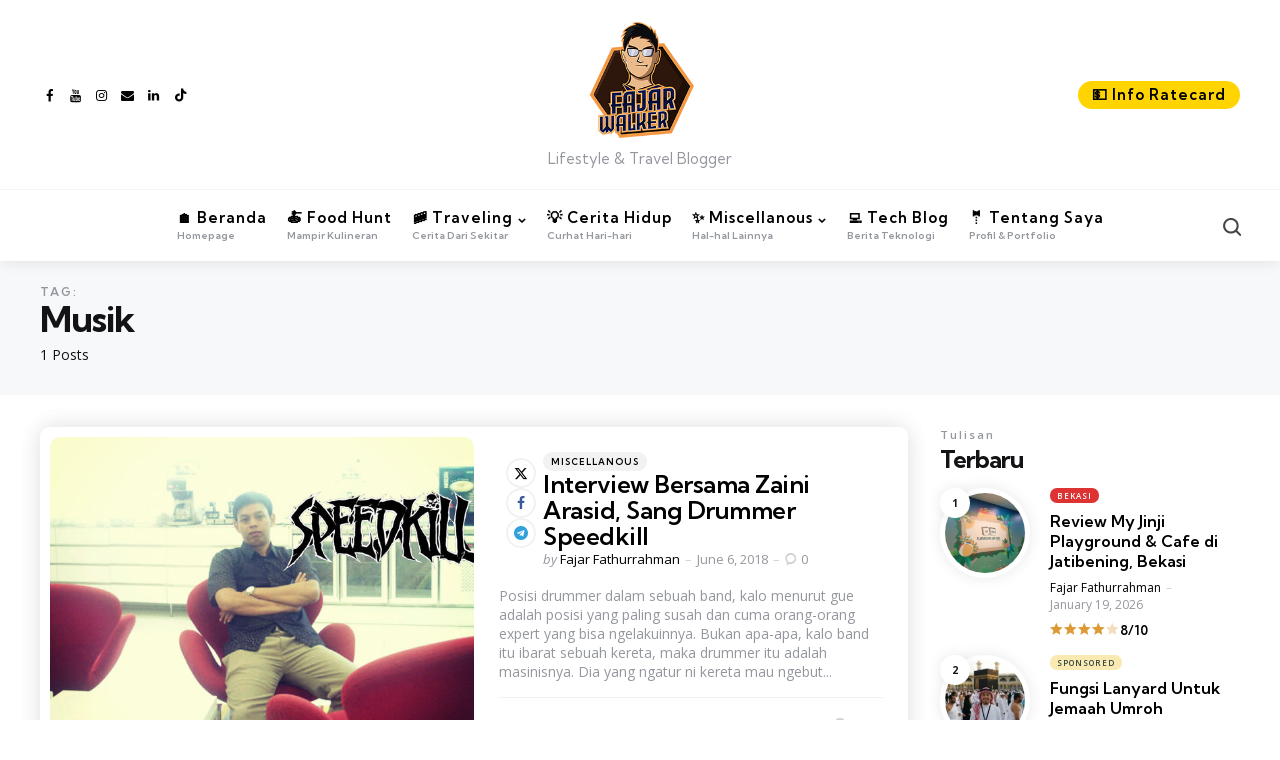

--- FILE ---
content_type: text/html; charset=UTF-8
request_url: https://fajarwalker.com/tag/musik/
body_size: 14567
content:

<!DOCTYPE html>
<html lang="en-US">
<head>
<meta charset="UTF-8">
<meta name="viewport" content="width=device-width, initial-scale=1.0">
<link rel="profile" href="http://gmpg.org/xfn/11">

<meta name='robots' content='index, follow, max-image-preview:large, max-snippet:-1, max-video-preview:-1' />

	<!-- This site is optimized with the Yoast SEO plugin v26.8 - https://yoast.com/product/yoast-seo-wordpress/ -->
	<title>Musik Archives &#8211; Fajarwalker</title>
	<link rel="canonical" href="https://fajarwalker.com/tag/musik/" />
	<meta property="og:locale" content="en_US" />
	<meta property="og:type" content="article" />
	<meta property="og:title" content="Musik Archives &#8211; Fajarwalker" />
	<meta property="og:url" content="https://fajarwalker.com/tag/musik/" />
	<meta property="og:site_name" content="Fajarwalker" />
	<meta property="og:image" content="https://fajarwalker.com/wp-content/uploads/2023/06/cropped-Logo-Fajarwalker-min.png" />
	<meta property="og:image:width" content="300" />
	<meta property="og:image:height" content="300" />
	<meta property="og:image:type" content="image/png" />
	<meta name="twitter:card" content="summary_large_image" />
	<meta name="twitter:site" content="@fajarwalkerr" />
	<script type="application/ld+json" class="yoast-schema-graph">{"@context":"https://schema.org","@graph":[{"@type":"CollectionPage","@id":"https://fajarwalker.com/tag/musik/","url":"https://fajarwalker.com/tag/musik/","name":"Musik Archives &#8211; Fajarwalker","isPartOf":{"@id":"https://fajarwalker.com/#website"},"primaryImageOfPage":{"@id":"https://fajarwalker.com/tag/musik/#primaryimage"},"image":{"@id":"https://fajarwalker.com/tag/musik/#primaryimage"},"thumbnailUrl":"https://fajarwalker.com/wp-content/uploads/2018/06/Post1-1.jpg","breadcrumb":{"@id":"https://fajarwalker.com/tag/musik/#breadcrumb"},"inLanguage":"en-US"},{"@type":"ImageObject","inLanguage":"en-US","@id":"https://fajarwalker.com/tag/musik/#primaryimage","url":"https://fajarwalker.com/wp-content/uploads/2018/06/Post1-1.jpg","contentUrl":"https://fajarwalker.com/wp-content/uploads/2018/06/Post1-1.jpg","width":792,"height":467},{"@type":"BreadcrumbList","@id":"https://fajarwalker.com/tag/musik/#breadcrumb","itemListElement":[{"@type":"ListItem","position":1,"name":"Home","item":"https://fajarwalker.com/"},{"@type":"ListItem","position":2,"name":"Musik"}]},{"@type":"WebSite","@id":"https://fajarwalker.com/#website","url":"https://fajarwalker.com/","name":"Fajarwalker – Lifestyle & Travel Blogger","description":"Lifestyle &amp; Travel Blogger","alternateName":"Fajarwalker Travel Blog","potentialAction":[{"@type":"SearchAction","target":{"@type":"EntryPoint","urlTemplate":"https://fajarwalker.com/?s={search_term_string}"},"query-input":{"@type":"PropertyValueSpecification","valueRequired":true,"valueName":"search_term_string"}}],"inLanguage":"en-US"}]}</script>
	<!-- / Yoast SEO plugin. -->


<link rel='dns-prefetch' href='//www.googletagmanager.com' />
<link rel='dns-prefetch' href='//fonts.googleapis.com' />
<link rel='dns-prefetch' href='//pagead2.googlesyndication.com' />
<link rel="alternate" type="application/rss+xml" title="Fajarwalker &raquo; Feed" href="https://fajarwalker.com/feed/" />
<link rel="alternate" type="application/rss+xml" title="Fajarwalker &raquo; Comments Feed" href="https://fajarwalker.com/comments/feed/" />
<link rel="alternate" type="application/rss+xml" title="Fajarwalker &raquo; Musik Tag Feed" href="https://fajarwalker.com/tag/musik/feed/" />
		<style>
			.lazyload,
			.lazyloading {
				max-width: 100%;
			}
		</style>
		<style id='wp-img-auto-sizes-contain-inline-css' type='text/css'>
img:is([sizes=auto i],[sizes^="auto," i]){contain-intrinsic-size:3000px 1500px}
/*# sourceURL=wp-img-auto-sizes-contain-inline-css */
</style>

<style id='wp-emoji-styles-inline-css' type='text/css'>

	img.wp-smiley, img.emoji {
		display: inline !important;
		border: none !important;
		box-shadow: none !important;
		height: 1em !important;
		width: 1em !important;
		margin: 0 0.07em !important;
		vertical-align: -0.1em !important;
		background: none !important;
		padding: 0 !important;
	}
/*# sourceURL=wp-emoji-styles-inline-css */
</style>
<link rel='stylesheet' id='wp-block-library-css' href='https://fajarwalker.com/wp-includes/css/dist/block-library/style.min.css?ver=6.9' type='text/css' media='all' />
<style id='wp-block-library-inline-css' type='text/css'>
.has-text-align-justify { text-align: justify; }

/*# sourceURL=wp-block-library-inline-css */
</style><style id='wp-block-heading-inline-css' type='text/css'>
h1:where(.wp-block-heading).has-background,h2:where(.wp-block-heading).has-background,h3:where(.wp-block-heading).has-background,h4:where(.wp-block-heading).has-background,h5:where(.wp-block-heading).has-background,h6:where(.wp-block-heading).has-background{padding:1.25em 2.375em}h1.has-text-align-left[style*=writing-mode]:where([style*=vertical-lr]),h1.has-text-align-right[style*=writing-mode]:where([style*=vertical-rl]),h2.has-text-align-left[style*=writing-mode]:where([style*=vertical-lr]),h2.has-text-align-right[style*=writing-mode]:where([style*=vertical-rl]),h3.has-text-align-left[style*=writing-mode]:where([style*=vertical-lr]),h3.has-text-align-right[style*=writing-mode]:where([style*=vertical-rl]),h4.has-text-align-left[style*=writing-mode]:where([style*=vertical-lr]),h4.has-text-align-right[style*=writing-mode]:where([style*=vertical-rl]),h5.has-text-align-left[style*=writing-mode]:where([style*=vertical-lr]),h5.has-text-align-right[style*=writing-mode]:where([style*=vertical-rl]),h6.has-text-align-left[style*=writing-mode]:where([style*=vertical-lr]),h6.has-text-align-right[style*=writing-mode]:where([style*=vertical-rl]){rotate:180deg}
/*# sourceURL=https://fajarwalker.com/wp-includes/blocks/heading/style.min.css */
</style>
<style id='global-styles-inline-css' type='text/css'>
:root{--wp--preset--aspect-ratio--square: 1;--wp--preset--aspect-ratio--4-3: 4/3;--wp--preset--aspect-ratio--3-4: 3/4;--wp--preset--aspect-ratio--3-2: 3/2;--wp--preset--aspect-ratio--2-3: 2/3;--wp--preset--aspect-ratio--16-9: 16/9;--wp--preset--aspect-ratio--9-16: 9/16;--wp--preset--color--black: #000000;--wp--preset--color--cyan-bluish-gray: #abb8c3;--wp--preset--color--white: #ffffff;--wp--preset--color--pale-pink: #f78da7;--wp--preset--color--vivid-red: #cf2e2e;--wp--preset--color--luminous-vivid-orange: #ff6900;--wp--preset--color--luminous-vivid-amber: #fcb900;--wp--preset--color--light-green-cyan: #7bdcb5;--wp--preset--color--vivid-green-cyan: #00d084;--wp--preset--color--pale-cyan-blue: #8ed1fc;--wp--preset--color--vivid-cyan-blue: #0693e3;--wp--preset--color--vivid-purple: #9b51e0;--wp--preset--color--primary-theme-color: #000000;--wp--preset--color--secondary-theme-color: #dd3333;--wp--preset--color--tertiary-theme-color: #ffb14f;--wp--preset--color--very-dark-grey: #131315;--wp--preset--color--dark-grey: #45464b;--wp--preset--color--medium-grey: #94979e;--wp--preset--color--light-grey: #cfd0d2;--wp--preset--color--very-light-grey: #f2f2f3;--wp--preset--gradient--vivid-cyan-blue-to-vivid-purple: linear-gradient(135deg,rgb(6,147,227) 0%,rgb(155,81,224) 100%);--wp--preset--gradient--light-green-cyan-to-vivid-green-cyan: linear-gradient(135deg,rgb(122,220,180) 0%,rgb(0,208,130) 100%);--wp--preset--gradient--luminous-vivid-amber-to-luminous-vivid-orange: linear-gradient(135deg,rgb(252,185,0) 0%,rgb(255,105,0) 100%);--wp--preset--gradient--luminous-vivid-orange-to-vivid-red: linear-gradient(135deg,rgb(255,105,0) 0%,rgb(207,46,46) 100%);--wp--preset--gradient--very-light-gray-to-cyan-bluish-gray: linear-gradient(135deg,rgb(238,238,238) 0%,rgb(169,184,195) 100%);--wp--preset--gradient--cool-to-warm-spectrum: linear-gradient(135deg,rgb(74,234,220) 0%,rgb(151,120,209) 20%,rgb(207,42,186) 40%,rgb(238,44,130) 60%,rgb(251,105,98) 80%,rgb(254,248,76) 100%);--wp--preset--gradient--blush-light-purple: linear-gradient(135deg,rgb(255,206,236) 0%,rgb(152,150,240) 100%);--wp--preset--gradient--blush-bordeaux: linear-gradient(135deg,rgb(254,205,165) 0%,rgb(254,45,45) 50%,rgb(107,0,62) 100%);--wp--preset--gradient--luminous-dusk: linear-gradient(135deg,rgb(255,203,112) 0%,rgb(199,81,192) 50%,rgb(65,88,208) 100%);--wp--preset--gradient--pale-ocean: linear-gradient(135deg,rgb(255,245,203) 0%,rgb(182,227,212) 50%,rgb(51,167,181) 100%);--wp--preset--gradient--electric-grass: linear-gradient(135deg,rgb(202,248,128) 0%,rgb(113,206,126) 100%);--wp--preset--gradient--midnight: linear-gradient(135deg,rgb(2,3,129) 0%,rgb(40,116,252) 100%);--wp--preset--font-size--small: 13px;--wp--preset--font-size--medium: 20px;--wp--preset--font-size--large: 36px;--wp--preset--font-size--x-large: 42px;--wp--preset--spacing--20: 0.44rem;--wp--preset--spacing--30: 0.67rem;--wp--preset--spacing--40: 1rem;--wp--preset--spacing--50: 1.5rem;--wp--preset--spacing--60: 2.25rem;--wp--preset--spacing--70: 3.38rem;--wp--preset--spacing--80: 5.06rem;--wp--preset--shadow--natural: 6px 6px 9px rgba(0, 0, 0, 0.2);--wp--preset--shadow--deep: 12px 12px 50px rgba(0, 0, 0, 0.4);--wp--preset--shadow--sharp: 6px 6px 0px rgba(0, 0, 0, 0.2);--wp--preset--shadow--outlined: 6px 6px 0px -3px rgb(255, 255, 255), 6px 6px rgb(0, 0, 0);--wp--preset--shadow--crisp: 6px 6px 0px rgb(0, 0, 0);}:where(.is-layout-flex){gap: 0.5em;}:where(.is-layout-grid){gap: 0.5em;}body .is-layout-flex{display: flex;}.is-layout-flex{flex-wrap: wrap;align-items: center;}.is-layout-flex > :is(*, div){margin: 0;}body .is-layout-grid{display: grid;}.is-layout-grid > :is(*, div){margin: 0;}:where(.wp-block-columns.is-layout-flex){gap: 2em;}:where(.wp-block-columns.is-layout-grid){gap: 2em;}:where(.wp-block-post-template.is-layout-flex){gap: 1.25em;}:where(.wp-block-post-template.is-layout-grid){gap: 1.25em;}.has-black-color{color: var(--wp--preset--color--black) !important;}.has-cyan-bluish-gray-color{color: var(--wp--preset--color--cyan-bluish-gray) !important;}.has-white-color{color: var(--wp--preset--color--white) !important;}.has-pale-pink-color{color: var(--wp--preset--color--pale-pink) !important;}.has-vivid-red-color{color: var(--wp--preset--color--vivid-red) !important;}.has-luminous-vivid-orange-color{color: var(--wp--preset--color--luminous-vivid-orange) !important;}.has-luminous-vivid-amber-color{color: var(--wp--preset--color--luminous-vivid-amber) !important;}.has-light-green-cyan-color{color: var(--wp--preset--color--light-green-cyan) !important;}.has-vivid-green-cyan-color{color: var(--wp--preset--color--vivid-green-cyan) !important;}.has-pale-cyan-blue-color{color: var(--wp--preset--color--pale-cyan-blue) !important;}.has-vivid-cyan-blue-color{color: var(--wp--preset--color--vivid-cyan-blue) !important;}.has-vivid-purple-color{color: var(--wp--preset--color--vivid-purple) !important;}.has-black-background-color{background-color: var(--wp--preset--color--black) !important;}.has-cyan-bluish-gray-background-color{background-color: var(--wp--preset--color--cyan-bluish-gray) !important;}.has-white-background-color{background-color: var(--wp--preset--color--white) !important;}.has-pale-pink-background-color{background-color: var(--wp--preset--color--pale-pink) !important;}.has-vivid-red-background-color{background-color: var(--wp--preset--color--vivid-red) !important;}.has-luminous-vivid-orange-background-color{background-color: var(--wp--preset--color--luminous-vivid-orange) !important;}.has-luminous-vivid-amber-background-color{background-color: var(--wp--preset--color--luminous-vivid-amber) !important;}.has-light-green-cyan-background-color{background-color: var(--wp--preset--color--light-green-cyan) !important;}.has-vivid-green-cyan-background-color{background-color: var(--wp--preset--color--vivid-green-cyan) !important;}.has-pale-cyan-blue-background-color{background-color: var(--wp--preset--color--pale-cyan-blue) !important;}.has-vivid-cyan-blue-background-color{background-color: var(--wp--preset--color--vivid-cyan-blue) !important;}.has-vivid-purple-background-color{background-color: var(--wp--preset--color--vivid-purple) !important;}.has-black-border-color{border-color: var(--wp--preset--color--black) !important;}.has-cyan-bluish-gray-border-color{border-color: var(--wp--preset--color--cyan-bluish-gray) !important;}.has-white-border-color{border-color: var(--wp--preset--color--white) !important;}.has-pale-pink-border-color{border-color: var(--wp--preset--color--pale-pink) !important;}.has-vivid-red-border-color{border-color: var(--wp--preset--color--vivid-red) !important;}.has-luminous-vivid-orange-border-color{border-color: var(--wp--preset--color--luminous-vivid-orange) !important;}.has-luminous-vivid-amber-border-color{border-color: var(--wp--preset--color--luminous-vivid-amber) !important;}.has-light-green-cyan-border-color{border-color: var(--wp--preset--color--light-green-cyan) !important;}.has-vivid-green-cyan-border-color{border-color: var(--wp--preset--color--vivid-green-cyan) !important;}.has-pale-cyan-blue-border-color{border-color: var(--wp--preset--color--pale-cyan-blue) !important;}.has-vivid-cyan-blue-border-color{border-color: var(--wp--preset--color--vivid-cyan-blue) !important;}.has-vivid-purple-border-color{border-color: var(--wp--preset--color--vivid-purple) !important;}.has-vivid-cyan-blue-to-vivid-purple-gradient-background{background: var(--wp--preset--gradient--vivid-cyan-blue-to-vivid-purple) !important;}.has-light-green-cyan-to-vivid-green-cyan-gradient-background{background: var(--wp--preset--gradient--light-green-cyan-to-vivid-green-cyan) !important;}.has-luminous-vivid-amber-to-luminous-vivid-orange-gradient-background{background: var(--wp--preset--gradient--luminous-vivid-amber-to-luminous-vivid-orange) !important;}.has-luminous-vivid-orange-to-vivid-red-gradient-background{background: var(--wp--preset--gradient--luminous-vivid-orange-to-vivid-red) !important;}.has-very-light-gray-to-cyan-bluish-gray-gradient-background{background: var(--wp--preset--gradient--very-light-gray-to-cyan-bluish-gray) !important;}.has-cool-to-warm-spectrum-gradient-background{background: var(--wp--preset--gradient--cool-to-warm-spectrum) !important;}.has-blush-light-purple-gradient-background{background: var(--wp--preset--gradient--blush-light-purple) !important;}.has-blush-bordeaux-gradient-background{background: var(--wp--preset--gradient--blush-bordeaux) !important;}.has-luminous-dusk-gradient-background{background: var(--wp--preset--gradient--luminous-dusk) !important;}.has-pale-ocean-gradient-background{background: var(--wp--preset--gradient--pale-ocean) !important;}.has-electric-grass-gradient-background{background: var(--wp--preset--gradient--electric-grass) !important;}.has-midnight-gradient-background{background: var(--wp--preset--gradient--midnight) !important;}.has-small-font-size{font-size: var(--wp--preset--font-size--small) !important;}.has-medium-font-size{font-size: var(--wp--preset--font-size--medium) !important;}.has-large-font-size{font-size: var(--wp--preset--font-size--large) !important;}.has-x-large-font-size{font-size: var(--wp--preset--font-size--x-large) !important;}
/*# sourceURL=global-styles-inline-css */
</style>

<style id='classic-theme-styles-inline-css' type='text/css'>
/*! This file is auto-generated */
.wp-block-button__link{color:#fff;background-color:#32373c;border-radius:9999px;box-shadow:none;text-decoration:none;padding:calc(.667em + 2px) calc(1.333em + 2px);font-size:1.125em}.wp-block-file__button{background:#32373c;color:#fff;text-decoration:none}
/*# sourceURL=/wp-includes/css/classic-themes.min.css */
</style>
<link rel='stylesheet' id='jfpb-justify-editor-style-css' href='https://fajarwalker.com/wp-content/plugins/justify-for-paragraph-block/editor-style.css?ver=1763442003' type='text/css' media='all' />
<link rel='stylesheet' id='tfm-social-icons-css' href='https://fajarwalker.com/wp-content/plugins/tfm-theme-boost/tfm-social-plugin/css/fontello/css/fontello.css' type='text/css' media='all' />
<link rel='stylesheet' id='tfm-social-styles-css' href='https://fajarwalker.com/wp-content/plugins/tfm-theme-boost/tfm-social-plugin/css/style.css?ver=1.0.0' type='text/css' media='all' />
<link rel='stylesheet' id='ez-toc-css' href='https://fajarwalker.com/wp-content/plugins/easy-table-of-contents/assets/css/screen.min.css?ver=2.0.80' type='text/css' media='all' />
<style id='ez-toc-inline-css' type='text/css'>
div#ez-toc-container .ez-toc-title {font-size: 120%;}div#ez-toc-container .ez-toc-title {font-weight: 700;}div#ez-toc-container ul li , div#ez-toc-container ul li a {font-size: 95%;}div#ez-toc-container ul li , div#ez-toc-container ul li a {font-weight: 500;}div#ez-toc-container nav ul ul li {font-size: 90%;}div#ez-toc-container {width: 100%;}.ez-toc-box-title {font-weight: bold; margin-bottom: 10px; text-align: center; text-transform: uppercase; letter-spacing: 1px; color: #666; padding-bottom: 5px;position:absolute;top:-4%;left:5%;background-color: inherit;transition: top 0.3s ease;}.ez-toc-box-title.toc-closed {top:-25%;}
.ez-toc-container-direction {direction: ltr;}.ez-toc-counter ul {direction: ltr;counter-reset: item ;}.ez-toc-counter nav ul li a::before {content: counter(item, circle) '  ';margin-right: .2em; counter-increment: item;flex-grow: 0;flex-shrink: 0;float: left; min-width: 15px;width: auto;}.ez-toc-widget-direction {direction: ltr;}.ez-toc-widget-container ul {direction: ltr;counter-reset: item ;}.ez-toc-widget-container nav ul li a::before {content: counter(item, circle) '  ';margin-right: .2em; counter-increment: item;flex-grow: 0;flex-shrink: 0;float: left; min-width: 15px;width: auto;}
/*# sourceURL=ez-toc-inline-css */
</style>
<link rel='stylesheet' id='normalize-css' href='https://fajarwalker.com/wp-content/themes/zosia/css/normalize.css?ver=1.0.0' type='text/css' media='all' />
<link rel='stylesheet' id='fontello-css' href='https://fajarwalker.com/wp-content/themes/zosia/css/fontello/css/fontello.css' type='text/css' media='all' />
<link rel='stylesheet' id='zosia-google-font-kumbh-css' href='https://fonts.googleapis.com/css2?family=Kumbh+Sans%3Awght%40400%3B500%3B600%3B700&#038;display=swap&#038;ver=1.0.0' type='text/css' media='all' />
<link rel='stylesheet' id='zosia-google-font-opensans-css' href='https://fonts.googleapis.com/css2?family=Open+Sans%3Aital%2Cwght%400%2C400%3B0%2C600%3B0%2C700%3B1%2C400%3B1%2C700&#038;display=swap&#038;ver=1.0.0' type='text/css' media='all' />
<link rel='stylesheet' id='zosia-core-style-css' href='https://fajarwalker.com/wp-content/themes/zosia/style.css?ver=1.2.5' type='text/css' media='all' />
<link rel='stylesheet' id='zosia-theme-style-css' href='https://fajarwalker.com/wp-content/themes/zosia/css/zosia.css?ver=1.2.1' type='text/css' media='all' />
<link rel='stylesheet' id='zosia-gutenberg-css' href='https://fajarwalker.com/wp-content/themes/zosia/css/gutenberg.css?ver=1.0.0' type='text/css' media='all' />
<link rel='stylesheet' id='slick-css' href='https://fajarwalker.com/wp-content/themes/zosia/css/slick.css?ver=1.0.0' type='text/css' media='all' />
<link rel='stylesheet' id='recent-posts-widget-with-thumbnails-public-style-css' href='https://fajarwalker.com/wp-content/plugins/recent-posts-widget-with-thumbnails/public.css?ver=7.1.1' type='text/css' media='all' />
<script type="text/javascript" src="https://fajarwalker.com/wp-includes/js/jquery/jquery.min.js?ver=3.7.1" id="jquery-core-js"></script>
<script type="text/javascript" src="https://fajarwalker.com/wp-includes/js/jquery/jquery-migrate.min.js?ver=3.4.1" id="jquery-migrate-js"></script>
<script type="text/javascript" src="https://fajarwalker.com/wp-content/themes/zosia/js/slick.min.js?ver=1.0.0" id="slick-js"></script>
<script type="text/javascript" src="https://fajarwalker.com/wp-content/themes/zosia/js/main.js?ver=1.0.0" id="zosia-main-js"></script>

<!-- Google tag (gtag.js) snippet added by Site Kit -->
<!-- Google Analytics snippet added by Site Kit -->
<script type="text/javascript" src="https://www.googletagmanager.com/gtag/js?id=GT-5DCRSRT" id="google_gtagjs-js" async></script>
<script type="text/javascript" id="google_gtagjs-js-after">
/* <![CDATA[ */
window.dataLayer = window.dataLayer || [];function gtag(){dataLayer.push(arguments);}
gtag("set","linker",{"domains":["fajarwalker.com"]});
gtag("js", new Date());
gtag("set", "developer_id.dZTNiMT", true);
gtag("config", "GT-5DCRSRT");
//# sourceURL=google_gtagjs-js-after
/* ]]> */
</script>
<link rel="https://api.w.org/" href="https://fajarwalker.com/wp-json/" /><link rel="alternate" title="JSON" type="application/json" href="https://fajarwalker.com/wp-json/wp/v2/tags/69" /><link rel="EditURI" type="application/rsd+xml" title="RSD" href="https://fajarwalker.com/xmlrpc.php?rsd" />
<meta name="generator" content="WordPress 6.9" />
<meta name="generator" content="Site Kit by Google 1.170.0" />
		<script>
			document.documentElement.className = document.documentElement.className.replace('no-js', 'js');
		</script>
				<style>
			.no-js img.lazyload {
				display: none;
			}

			figure.wp-block-image img.lazyloading {
				min-width: 150px;
			}

			.lazyload,
			.lazyloading {
				--smush-placeholder-width: 100px;
				--smush-placeholder-aspect-ratio: 1/1;
				width: var(--smush-image-width, var(--smush-placeholder-width)) !important;
				aspect-ratio: var(--smush-image-aspect-ratio, var(--smush-placeholder-aspect-ratio)) !important;
			}

						.lazyload, .lazyloading {
				opacity: 0;
			}

			.lazyloaded {
				opacity: 1;
				transition: opacity 400ms;
				transition-delay: 0ms;
			}

					</style>
		
<!-- Google AdSense meta tags added by Site Kit -->
<meta name="google-adsense-platform-account" content="ca-host-pub-2644536267352236">
<meta name="google-adsense-platform-domain" content="sitekit.withgoogle.com">
<!-- End Google AdSense meta tags added by Site Kit -->
<style type="text/css" id="zosia-custom-css-vars">
:root {
--secondary-theme-color:#dd3333;
--button-background:#eeee22;
--post-background:#ffffff;
--widget-highlight-background:#ededed;
--logo-font-size:37px;
--post-thumbnail-border-radius:10px;
--primary-menu-description-letter-spacing:0px;
--primary-menu-font-size:15px;
}
</style>
<style type="text/css" id="zosia-widget-css">#mc4wp_form_widget-5{ background:#ededed; border:0; padding: var(--post-inner-elements-margin);}</style>
<style type="text/css" id="zosia-custom-slug-css">.entry-meta a.cat-link-509 { color:#ffffff !important;background:#1e73be !important; border: 0 !important;} .widget a.tag-link-509, .sub-categories a.cat-link-509, .wp-block-categories-list li.cat-item-509 .tfm-count { color:#ffffff !important;background:#1e73be !important; border: 0 !important; }.entry-meta a.cat-link-506 { color:#ffffff !important;background:#dd3333 !important; border: 0 !important;} .widget a.tag-link-506, .sub-categories a.cat-link-506, .wp-block-categories-list li.cat-item-506 .tfm-count { color:#ffffff !important;background:#dd3333 !important; border: 0 !important; }.entry-meta a.cat-link-507 { color:#ffffff !important;background:#81d742 !important; border: 0 !important;} .widget a.tag-link-507, .sub-categories a.cat-link-507, .wp-block-categories-list li.cat-item-507 .tfm-count { color:#ffffff !important;background:#81d742 !important; border: 0 !important; }.entry-meta a.cat-link-284 { color:#ffffff !important;background:#0500a0 !important; border: 0 !important;} .widget a.tag-link-284, .sub-categories a.cat-link-284, .wp-block-categories-list li.cat-item-284 .tfm-count { color:#ffffff !important;background:#0500a0 !important; border: 0 !important; }.entry-meta a.cat-link-510 { color:#ffffff !important;background:#77580e !important; border: 0 !important;} .widget a.tag-link-510, .sub-categories a.cat-link-510, .wp-block-categories-list li.cat-item-510 .tfm-count { color:#ffffff !important;background:#77580e !important; border: 0 !important; }.entry-meta a.cat-link-256 { color:#000093 !important;background:#a7aae1 !important; border: 0 !important;} .widget a.tag-link-256, .sub-categories a.cat-link-256, .wp-block-categories-list li.cat-item-256 .tfm-count { color:#000093 !important;background:#a7aae1 !important; border: 0 !important; }.entry-meta a.cat-link-19 { background:#d3eccd !important; border: 0 !important;} .widget a.tag-link-19, .sub-categories a.cat-link-19, .wp-block-categories-list li.cat-item-19 .tfm-count { background:#d3eccd !important; border: 0 !important; }.entry-meta a.cat-link-508 { color:#ffffff !important;background:#dd8500 !important; border: 0 !important;} .widget a.tag-link-508, .sub-categories a.cat-link-508, .wp-block-categories-list li.cat-item-508 .tfm-count { color:#ffffff !important;background:#dd8500 !important; border: 0 !important; }.entry-meta a.cat-link-21 { color:#ffffff !important;background:#06923e !important; border: 0 !important;} .widget a.tag-link-21, .sub-categories a.cat-link-21, .wp-block-categories-list li.cat-item-21 .tfm-count { color:#ffffff !important;background:#06923e !important; border: 0 !important; }.entry-meta a.cat-link-505 { color:#000000 !important;background:#eeee22 !important; border: 0 !important;} .widget a.tag-link-505, .sub-categories a.cat-link-505, .wp-block-categories-list li.cat-item-505 .tfm-count { color:#000000 !important;background:#eeee22 !important; border: 0 !important; }.entry-meta a.cat-link-412 { color:#eeee22 !important;background:#5b5b5b !important; border: 0 !important;} .widget a.tag-link-412, .sub-categories a.cat-link-412, .wp-block-categories-list li.cat-item-412 .tfm-count { color:#eeee22 !important;background:#5b5b5b !important; border: 0 !important; }.entry-meta a.cat-link-475 { color:#334443 !important;background:#faeab1 !important; border: 0 !important;} .widget a.tag-link-475, .sub-categories a.cat-link-475, .wp-block-categories-list li.cat-item-475 .tfm-count { color:#334443 !important;background:#faeab1 !important; border: 0 !important; }</style>

<!-- Google AdSense snippet added by Site Kit -->
<script type="text/javascript" async="async" src="https://pagead2.googlesyndication.com/pagead/js/adsbygoogle.js?client=ca-pub-3807685172187370&amp;host=ca-host-pub-2644536267352236" crossorigin="anonymous"></script>

<!-- End Google AdSense snippet added by Site Kit -->

<style type="text/css" id="tfm-posts-widget-custom-css">
.aside-sidebar .tfm_posts_widget .tfm-rating-stars .star::before, .aside-sidebar .tfm_posts_widget .tfm-rating-stars .star:not(.none)::after  { color:#dd9933;}
</style>
<link rel="icon" href="https://fajarwalker.com/wp-content/uploads/2021/09/Favicon-min.png" sizes="32x32" />
<link rel="icon" href="https://fajarwalker.com/wp-content/uploads/2021/09/Favicon-min.png" sizes="192x192" />
<link rel="apple-touch-icon" href="https://fajarwalker.com/wp-content/uploads/2021/09/Favicon-min.png" />
<meta name="msapplication-TileImage" content="https://fajarwalker.com/wp-content/uploads/2021/09/Favicon-min.png" />
		<style type="text/css" id="wp-custom-css">
			/* Tombol Ratecard background kuning */
.ratecard-cta > a {
    background: #ffd400 !important;   /* kuning */
    color: #000 !important;            /* teks hitam */
    padding: 6px 14px !important;
    border-radius: 20px !important;
    display: inline-flex !important;
    align-items: center;
    gap: 6px;
}

/* Hilangkan efek hover default */
.ratecard-cta > a:hover {
    background: #ffdf55 !important;   /* kuning lebih terang */
    color: #000 !important;
}
		</style>
		</head>

<body class="archive tag tag-musik tag-69 wp-custom-logo wp-embed-responsive wp-theme-zosia has-sidebar has-sticky-nav has-backtotop has-tfm-breadcrumbs">
	
	<!-- toggle sidebar overlay -->
	<div class="body-fade menu-overlay"></div>
	<div class="body-fade search-overlay"></div>

	
	<header id="site-header" class="site-header default sticky-nav has-toggle-search has-primary-nav has-secondary-nav has-tfm-social-icons">

		<div class="mobile-header">

			<div class="header-section header-left">

			<div class="toggle toggle-menu mobile-toggle"><span><i class="icon-tfm-menu-2"></i></span><span class="screen-reader-text">Menu</span></div>
			</div>

			<div class="site-logo faux-heading"><a href="https://fajarwalker.com" rel="home"><img data-src="https://fajarwalker.com/wp-content/uploads/2023/06/cropped-Logo-Fajarwalker-min.png" alt="Fajarwalker" class="custom-logo lazyload" width="120" src="[data-uri]" style="--smush-placeholder-width: 300px; --smush-placeholder-aspect-ratio: 300/300;" /></a></div>
			<div class="header-section header-right">

			<div class="toggle toggle-search mobile-toggle"><span><i class="icon-tfm-search"></i></span><span class="screen-reader-text">Search</span></div>
			
			</div>

		</div>

		<div class="header-layout-wrapper">

			<div class="header-branding">
<div class="header-section header-left">

<div class="tfm-social-icons-wrapper header-social"><ul class="tfm-social-icons icon theme has-round-icons"><li class="tfm-social-icon facebook"><a href="https://web.facebook.com/fajarwalker.id/" class="tfm-social-url facebook" rel="nofollow noopener" target="_blank" aria-label="facebook"><span><i class="icon-facebook"></i></span><span class="tfm-social-name"></span></a></li><li class="tfm-social-icon youtube"><a href="https://www.youtube.com/@fajarwalkerchannel" class="tfm-social-url youtube" rel="nofollow noopener" target="_blank" aria-label="youtube"><span><i class="icon-youtube"></i></span><span class="tfm-social-name"></span></a></li><li class="tfm-social-icon instagram"><a href="https://www.instagram.com/fajarwalker" class="tfm-social-url instagram" rel="nofollow noopener" target="_blank" aria-label="instagram"><span><i class="icon-instagram"></i></span><span class="tfm-social-name"></span></a></li><li class="tfm-social-icon email"><a href="mailto:mailtogmail@fajarwalker.com" class="email" rel="nofollow noopener" target="_blank" ><span><i class="icon-mail-alt"></i></span><span class="tfm-social-name"></span></a></li><li class="tfm-social-icon linkedin"><a href="https://www.linkedin.com/in/fajar-fathurrahman-a51656b4/" class="tfm-social-url linkedin" rel="nofollow noopener" target="_blank" aria-label="linkedin"><span><i class="icon-linkedin"></i></span><span class="tfm-social-name"></span></a></li><li class="tfm-social-icon tiktok"><a href="https://www.tiktok.com/@onefrugalday" class="tfm-social-url tiktok" rel="nofollow noopener" target="_blank" aria-label="tiktok"><span><i class="icon-tiktok"></i></span><span class="tfm-social-name"></span></a></li></ul></div></div>

<div class="header-section logo-branding">
<div class="site-logo faux-heading"><a href="https://fajarwalker.com" rel="home"><img data-src="https://fajarwalker.com/wp-content/uploads/2023/06/Logo-Fajarwalker-copy-1.png" alt="Fajarwalker" class="custom-logo lazyload" width="120" src="[data-uri]" style="--smush-placeholder-width: 200px; --smush-placeholder-aspect-ratio: 200/200;" /></a><span class="screen-reader-text">Fajarwalker</span></div>
	
		<p class="tagline">Lifestyle &amp; Travel Blogger</p>

	</div>

<div class="header-section header-right">
	 
    	
		    <div class="header-secondary-menu-wrapper"><ul id="header-secondary-menu" class="primary-menu header-secondary"><li id="menu-item-8547" class="ratecard-cta menu-item menu-item-type-custom menu-item-object-custom menu-item-8547"><a target="_blank" href="https://fajarwalker.my.id/portfolio/fajarwalker-com/">&#x1F4B5;&nbsp;Info Ratecard</a></li>
</ul></div>
		    
    	</div>
</div>
	<div class="primary-menu-container">

		<div class="primary-menu-section section-left">

			<div class="toggle toggle-menu hidden"><span><i class="icon-tfm-menu-2"></i></span><span class="screen-reader-text">Menu</span></div>
			
		</div>

		<nav class="primary-menu-wrapper"><ul id="primary-menu" class="primary-menu"><li id="menu-item-8215" class="menu-item menu-item-type-custom menu-item-object-custom menu-item-home menu-item-8215"><a href="https://fajarwalker.com"><span class="menu-label">&#x1F3E0;&nbsp;Beranda</span><span class="menu-description">Homepage</span></a></li>
<li id="menu-item-8184" class="menu-item menu-item-type-taxonomy menu-item-object-category menu-item-8184"><a href="https://fajarwalker.com/category/food-hunt/"><span class="menu-label">&#x1F35D;&nbsp;Food Hunt</span><span class="menu-description">Mampir Kulineran</span></a></li>
<li id="menu-item-8175" class="menu-item menu-item-type-taxonomy menu-item-object-category menu-item-has-children menu-item-8175"><a href="https://fajarwalker.com/category/traveling/"><span class="menu-label">&#x1F69E;&nbsp;Traveling</span><span class="menu-description">Cerita Dari Sekitar</span></a>
<ul class="sub-menu">
	<li id="menu-item-8176" class="menu-item menu-item-type-taxonomy menu-item-object-category menu-item-8176"><a href="https://fajarwalker.com/category/traveling/jakarta/"><span class="menu-label">&#x1F307;&nbsp;Jakarta</span><span class="menu-description">Kota Metropolitan</span></a></li>
	<li id="menu-item-8181" class="menu-item menu-item-type-taxonomy menu-item-object-category menu-item-8181"><a href="https://fajarwalker.com/category/traveling/bandung/"><span class="menu-label">&#x1F33B;&nbsp;Bandung</span><span class="menu-description">Kota Kembang</span></a></li>
	<li id="menu-item-8180" class="menu-item menu-item-type-taxonomy menu-item-object-category menu-item-8180"><a href="https://fajarwalker.com/category/traveling/bogor/"><span class="menu-label">&#x1F327;&#xFE0F;&nbsp;Bogor</span><span class="menu-description">Kota Hujan</span></a></li>
	<li id="menu-item-6758" class="menu-item menu-item-type-taxonomy menu-item-object-category menu-item-6758"><a href="https://fajarwalker.com/category/traveling/bekasi/"><span class="menu-label">☀️ Bekasi</span><span class="menu-description">Kota Patriot</span></a></li>
	<li id="menu-item-8179" class="menu-item menu-item-type-taxonomy menu-item-object-category menu-item-8179"><a href="https://fajarwalker.com/category/traveling/depok/"><span class="menu-label">&#x26A1;&nbsp;Depok</span><span class="menu-description">Kota Petir</span></a></li>
	<li id="menu-item-8178" class="menu-item menu-item-type-taxonomy menu-item-object-category menu-item-8178"><a href="https://fajarwalker.com/category/traveling/kuningan/"><span class="menu-label">&#x1F40E;&nbsp;Kuningan</span><span class="menu-description">Kota Kuda</span></a></li>
	<li id="menu-item-8182" class="menu-item menu-item-type-taxonomy menu-item-object-category menu-item-8182"><a href="https://fajarwalker.com/category/traveling/yogyakarta/"><span class="menu-label">&#x1F468;&#x1F3FD;&#x200D;&#x1F393;&nbsp;Yogyakarta</span><span class="menu-description">Kota Pelajar</span></a></li>
	<li id="menu-item-6756" class="menu-item menu-item-type-taxonomy menu-item-object-category menu-item-6756"><a href="https://fajarwalker.com/category/traveling/lainnya/"><span class="menu-label">⚫ Lainnya</span><span class="menu-description">Kota Lainnya</span></a></li>
</ul>
</li>
<li id="menu-item-8183" class="menu-item menu-item-type-taxonomy menu-item-object-category menu-item-8183"><a href="https://fajarwalker.com/category/cerita-hidup/"><span class="menu-label">&#x1F4A1;&nbsp;Cerita Hidup</span><span class="menu-description">Curhat Hari-hari</span></a></li>
<li id="menu-item-6745" class="menu-item menu-item-type-taxonomy menu-item-object-category menu-item-has-children menu-item-6745"><a href="https://fajarwalker.com/category/miscellanous/"><span class="menu-label">✨ Miscellanous</span><span class="menu-description">Hal-hal Lainnya</span></a>
<ul class="sub-menu">
	<li id="menu-item-8186" class="menu-item menu-item-type-taxonomy menu-item-object-category menu-item-8186"><a href="https://fajarwalker.com/category/miscellanous/event-meetups/"><span class="menu-label">&#x2615;&nbsp;Event &#038; Meetups</span><span class="menu-description">Kopdar Random</span></a></li>
	<li id="menu-item-8187" class="menu-item menu-item-type-taxonomy menu-item-object-category menu-item-8187"><a href="https://fajarwalker.com/category/miscellanous/jelajah-olshop/"><span class="menu-label">&#x1F472;&nbsp;Jelajah Olshop</span><span class="menu-description">Inspirasi Pedagang</span></a></li>
	<li id="menu-item-8188" class="menu-item menu-item-type-taxonomy menu-item-object-category menu-item-8188"><a href="https://fajarwalker.com/category/miscellanous/lomba-blog/"><span class="menu-label">&#x1F3C6;&nbsp;Lomba Blog</span><span class="menu-description">Semoga Menang :)</span></a></li>
	<li id="menu-item-8189" class="menu-item menu-item-type-taxonomy menu-item-object-category menu-item-8189"><a href="https://fajarwalker.com/category/miscellanous/sponsored-post/"><span class="menu-label">&#x2B50;&nbsp;Sponsored Post</span><span class="menu-description">Paid Promote.</span></a></li>
</ul>
</li>
<li id="menu-item-8190" class="menu-item menu-item-type-custom menu-item-object-custom menu-item-8190"><a href="http://tech.fajarwalker.com"><span class="menu-label">&#x1F4BB;&nbsp;Tech Blog</span><span class="menu-description">Berita Teknologi</span></a></li>
<li id="menu-item-8191" class="menu-item menu-item-type-custom menu-item-object-custom menu-item-8191"><a href="http://fajarwalker.my.id"><span class="menu-label">&#x1F935;&nbsp;Tentang Saya</span><span class="menu-description">Profil &#038; Portfolio</span></a></li>
</ul></nav>
	    <div class="primary-menu-section section-right">

	    	
			<div class="toggle toggle-search"><span><i class="icon-tfm-search"></i></span><span class="screen-reader-text">Search</span></div>
		</div>


	</div>
		</div>

	</header>

	
	
<aside id="toggle-search-sidebar" class="sidebar site-search" aria-label="Search Sidebar">
	<div class="site-search-wrapper">
	<div class="toggle-sidebar-header site-search-header">
		<div class="close-menu"><span><i class="icon-cancel"></i></span><span class="close">close</span></div>
	</div>

		

<form role="search" method="get" class="search-form" action="https://fajarwalker.com/">
	<label for="search-form-6977e0444125e">
		<span class="screen-reader-text">Search for:</span>
	</label>
	<input type="search" id="search-form-6977e0444125e" class="search-field" placeholder="Search and press enter" value="" name="s" />
	<button type="submit" class="search-submit"><i class="icon-tfm-search"></i><span class="screen-reader-text">Search</span></button>
</form>

	</div>

			
	</aside>

	<header class="archive-header"><div class="archive-header-inner"><div class="archive-description-wrap"><div class="archive-title-section"><span class="archive-subtitle post-count entry-meta">1 Posts</span><h1 class="archive-title">Tag: <span>Musik</span></h1></div><div class="archive-description-section"></div></div></div></header>
<aside id="toggle-sidebar" class="mobile-navigation toggle-sidebar sidebar sidebar-2" aria-label="Blog Sidebar">
	<div class="toggle-sidebar-header">
		<div class="site-logo faux-heading"><a href="https://fajarwalker.com" rel="home"><img data-src="https://fajarwalker.com/wp-content/uploads/2023/06/Logo-Header-min.png" alt="Fajarwalker" class="custom-logo lazyload" width="90" src="[data-uri]" style="--smush-placeholder-width: 506px; --smush-placeholder-aspect-ratio: 506/104;" /></a><span class="screen-reader-text">Fajarwalker</span></div>		<div class="close-menu"><span><i class="icon-cancel"></i></span><span class="close">close</span></div>
	</div>

		<nav class="primary-nav-sidebar-wrapper"><ul id="slidemenu-nav-sidebar" class="primary-nav-sidebar"><li class="menu-item menu-item-type-custom menu-item-object-custom menu-item-home menu-item-8215"><a href="https://fajarwalker.com"><span class="menu-label">&#x1F3E0;&nbsp;Beranda</span><span class="menu-description">Homepage</span></a><span class="expand"></span></li>
<li class="menu-item menu-item-type-taxonomy menu-item-object-category menu-item-8184"><a href="https://fajarwalker.com/category/food-hunt/"><span class="menu-label">&#x1F35D;&nbsp;Food Hunt</span><span class="menu-description">Mampir Kulineran</span></a><span class="expand"></span></li>
<li class="menu-item menu-item-type-taxonomy menu-item-object-category menu-item-has-children menu-item-8175"><a href="https://fajarwalker.com/category/traveling/"><span class="menu-label">&#x1F69E;&nbsp;Traveling</span><span class="menu-description">Cerita Dari Sekitar</span></a><span class="expand"></span>
<ul class="sub-menu">
	<li class="menu-item menu-item-type-taxonomy menu-item-object-category menu-item-8176"><a href="https://fajarwalker.com/category/traveling/jakarta/"><span class="menu-label">&#x1F307;&nbsp;Jakarta</span><span class="menu-description">Kota Metropolitan</span></a><span class="expand"></span></li>
	<li class="menu-item menu-item-type-taxonomy menu-item-object-category menu-item-8181"><a href="https://fajarwalker.com/category/traveling/bandung/"><span class="menu-label">&#x1F33B;&nbsp;Bandung</span><span class="menu-description">Kota Kembang</span></a><span class="expand"></span></li>
	<li class="menu-item menu-item-type-taxonomy menu-item-object-category menu-item-8180"><a href="https://fajarwalker.com/category/traveling/bogor/"><span class="menu-label">&#x1F327;&#xFE0F;&nbsp;Bogor</span><span class="menu-description">Kota Hujan</span></a><span class="expand"></span></li>
	<li class="menu-item menu-item-type-taxonomy menu-item-object-category menu-item-6758"><a href="https://fajarwalker.com/category/traveling/bekasi/"><span class="menu-label">☀️ Bekasi</span><span class="menu-description">Kota Patriot</span></a><span class="expand"></span></li>
	<li class="menu-item menu-item-type-taxonomy menu-item-object-category menu-item-8179"><a href="https://fajarwalker.com/category/traveling/depok/"><span class="menu-label">&#x26A1;&nbsp;Depok</span><span class="menu-description">Kota Petir</span></a><span class="expand"></span></li>
	<li class="menu-item menu-item-type-taxonomy menu-item-object-category menu-item-8178"><a href="https://fajarwalker.com/category/traveling/kuningan/"><span class="menu-label">&#x1F40E;&nbsp;Kuningan</span><span class="menu-description">Kota Kuda</span></a><span class="expand"></span></li>
	<li class="menu-item menu-item-type-taxonomy menu-item-object-category menu-item-8182"><a href="https://fajarwalker.com/category/traveling/yogyakarta/"><span class="menu-label">&#x1F468;&#x1F3FD;&#x200D;&#x1F393;&nbsp;Yogyakarta</span><span class="menu-description">Kota Pelajar</span></a><span class="expand"></span></li>
	<li class="menu-item menu-item-type-taxonomy menu-item-object-category menu-item-6756"><a href="https://fajarwalker.com/category/traveling/lainnya/"><span class="menu-label">⚫ Lainnya</span><span class="menu-description">Kota Lainnya</span></a><span class="expand"></span></li>
</ul>
</li>
<li class="menu-item menu-item-type-taxonomy menu-item-object-category menu-item-8183"><a href="https://fajarwalker.com/category/cerita-hidup/"><span class="menu-label">&#x1F4A1;&nbsp;Cerita Hidup</span><span class="menu-description">Curhat Hari-hari</span></a><span class="expand"></span></li>
<li class="menu-item menu-item-type-taxonomy menu-item-object-category menu-item-has-children menu-item-6745"><a href="https://fajarwalker.com/category/miscellanous/"><span class="menu-label">✨ Miscellanous</span><span class="menu-description">Hal-hal Lainnya</span></a><span class="expand"></span>
<ul class="sub-menu">
	<li class="menu-item menu-item-type-taxonomy menu-item-object-category menu-item-8186"><a href="https://fajarwalker.com/category/miscellanous/event-meetups/"><span class="menu-label">&#x2615;&nbsp;Event &#038; Meetups</span><span class="menu-description">Kopdar Random</span></a><span class="expand"></span></li>
	<li class="menu-item menu-item-type-taxonomy menu-item-object-category menu-item-8187"><a href="https://fajarwalker.com/category/miscellanous/jelajah-olshop/"><span class="menu-label">&#x1F472;&nbsp;Jelajah Olshop</span><span class="menu-description">Inspirasi Pedagang</span></a><span class="expand"></span></li>
	<li class="menu-item menu-item-type-taxonomy menu-item-object-category menu-item-8188"><a href="https://fajarwalker.com/category/miscellanous/lomba-blog/"><span class="menu-label">&#x1F3C6;&nbsp;Lomba Blog</span><span class="menu-description">Semoga Menang :)</span></a><span class="expand"></span></li>
	<li class="menu-item menu-item-type-taxonomy menu-item-object-category menu-item-8189"><a href="https://fajarwalker.com/category/miscellanous/sponsored-post/"><span class="menu-label">&#x2B50;&nbsp;Sponsored Post</span><span class="menu-description">Paid Promote.</span></a><span class="expand"></span></li>
</ul>
</li>
<li class="menu-item menu-item-type-custom menu-item-object-custom menu-item-8190"><a href="http://tech.fajarwalker.com"><span class="menu-label">&#x1F4BB;&nbsp;Tech Blog</span><span class="menu-description">Berita Teknologi</span></a><span class="expand"></span></li>
<li class="menu-item menu-item-type-custom menu-item-object-custom menu-item-8191"><a href="http://fajarwalker.my.id"><span class="menu-label">&#x1F935;&nbsp;Tentang Saya</span><span class="menu-description">Profil &#038; Portfolio</span></a><span class="expand"></span></li>
</ul></nav><section id="tfm_social_widget-4" class="widget tfm_social_widget"><h3 class="widget-title">Follow Me</h3><p class="widget-subtitle">social</p><div class="tfm-social-icons-wrapper widget-wrapper has-title has-subtitle"><ul class="tfm-social-icons icon-background brand has-text has-round-icons"><li class="tfm-social-icon facebook"><a href="https://web.facebook.com/fajarwalker.id/" class="tfm-social-url facebook" rel="nofollow noopener" target="_blank" aria-label="facebook"><span><i class="icon-facebook"></i></span><span class="tfm-social-name">facebook</span></a></li><li class="tfm-social-icon youtube"><a href="https://www.youtube.com/@fajarwalkerchannel" class="tfm-social-url youtube" rel="nofollow noopener" target="_blank" aria-label="youtube"><span><i class="icon-youtube"></i></span><span class="tfm-social-name">youtube</span></a></li><li class="tfm-social-icon instagram"><a href="https://www.instagram.com/fajarwalker" class="tfm-social-url instagram" rel="nofollow noopener" target="_blank" aria-label="instagram"><span><i class="icon-instagram"></i></span><span class="tfm-social-name">instagram</span></a></li><li class="tfm-social-icon email"><a href="mailto:mailtogmail@fajarwalker.com" class="email" rel="nofollow noopener" target="_blank" ><span><i class="icon-mail-alt"></i></span><span class="tfm-social-name">email</span></a></li><li class="tfm-social-icon linkedin"><a href="https://www.linkedin.com/in/fajar-fathurrahman-a51656b4/" class="tfm-social-url linkedin" rel="nofollow noopener" target="_blank" aria-label="linkedin"><span><i class="icon-linkedin"></i></span><span class="tfm-social-name">linkedin</span></a></li><li class="tfm-social-icon tiktok"><a href="https://www.tiktok.com/@onefrugalday" class="tfm-social-url tiktok" rel="nofollow noopener" target="_blank" aria-label="tiktok"><span><i class="icon-tiktok"></i></span><span class="tfm-social-name">TikTok</span></a></li></ul></div></section>		
	</aside>

	<div class="wrap">

		
		<div class="wrap-inner">

		

		<main id="main" class="site-main has-pagination-numbers has-pagination-prev-next">

		
		<div id="primary" class="content-area post-grid  cols-1 list">

			
			

<article id="post-496" class="faux-count-1 post-496 post type-post status-publish format-standard has-post-thumbnail hentry category-miscellanous tag-drummer tag-inspirasi tag-interview tag-musik tag-speedkill tag-wawancara has-tfm-read-time article has-background has-excerpt has-author has-date has-comment-count has-category-meta has-read-more has-post-media thumbnail-wide default has-tfm-share-icons">

	<div class="post-inner">

	
	
		<div class="thumbnail-wrapper">

			<figure class="post-thumbnail">

									<a href="https://fajarwalker.com/interview-bersama-zaini-arasid-sang-drummer-speedkill/">
						<img width="792" height="467" data-src="https://fajarwalker.com/wp-content/uploads/2018/06/Post1-1.jpg" class="attachment-large size-large wp-post-image lazyload" alt="Interview Bersama Zaini Arasid, Sang Drummer Speedkill" title="Interview Bersama Zaini Arasid, Sang Drummer Speedkill" decoding="async" data-srcset="https://fajarwalker.com/wp-content/uploads/2018/06/Post1-1.jpg 792w, https://fajarwalker.com/wp-content/uploads/2018/06/Post1-1-300x177.jpg 300w, https://fajarwalker.com/wp-content/uploads/2018/06/Post1-1-768x453.jpg 768w" data-sizes="(max-width: 792px) 100vw, 792px" src="[data-uri]" style="--smush-placeholder-width: 792px; --smush-placeholder-aspect-ratio: 792/467;" />					</a>
							</figure>

			
		</div>
		
	
			<div class="entry-wrapper">
					
		<header class="entry-header">

		<div class="entry-header-section">
		

	<div class="formats-key">

		
		
			
			
			
		
		
	</div>



<div class="entry-meta before-title">

	
		<span class="screen-reader-text">Categories</span>

		<ul class="post-categories-meta"><li class="cat-slug-miscellanous cat-id-504"><span class="screen-reader-text">Posted in</span><i dir="ltr">in</i> <a href="https://fajarwalker.com/category/miscellanous/" class="cat-link-504">Miscellanous</a></li></ul>	
</div>

<h3 class="entry-title"><a href="https://fajarwalker.com/interview-bersama-zaini-arasid-sang-drummer-speedkill/" rel="bookmark">Interview Bersama Zaini Arasid, Sang Drummer Speedkill</a></h3><div class="entry-meta entry-meta tfm-meta multi-meta-items"><ul class="after-title-meta after-title-meta tfm-after-title-meta"><li class="entry-meta-author"><span class="screen-reader-text">Posted by</span><i dir="ltr">by</i> <a href="https://fajarwalker.com/author/fajar-fathurrahman/">Fajar Fathurrahman</a></li><li class="entry-meta-date"><time datetime="2018-06-06">June 6, 2018</time></li><li class="entry-meta-comment-count">0<span> Comments</span></li><li class="entry-meta-read-time">5 min</li></ul></div></div><div class="entry-meta after-title"><ul class="after-title-meta"><li class="tfm-entry-meta-share"><!-- share -->
<div class="tfm-share-wrapper bottom">
<div class="tfm-share">
	<ul class="tfm-social-icons icon-border brand  has-round-icons">
		<li class="share-text"><span>Share</span> <span class="share-this-text"></span></li>

				<li class="tfm-social-icon twitter"><a class="tfm-social-link" rel="nofollow noopener" href="https://twitter.com/share?url=https://fajarwalker.com/interview-bersama-zaini-arasid-sang-drummer-speedkill/&amp;text=Interview%20Bersama%20Zaini%20Arasid,%20Sang%20Drummer%20Speedkill" target="_blank" aria-label="x"><span><i class="icon-twitterx"></i></span></a></li>
		
				<li class="tfm-social-icon facebook"><a class="tfm-social-link" rel="nofollow noopener" href="https://www.facebook.com/sharer/sharer.php?u=https://fajarwalker.com/interview-bersama-zaini-arasid-sang-drummer-speedkill/" target="_blank" aria-label="facebook"><span><i class="icon-facebook"></i></span></a></li>
		
		
		
		
		
		
		
		
		<!-- mobile only apps -->
		
				<li class="tfm-social-icon telegram"><a class="tfm-social-link" rel="nofollow noopener" href="https://t.me/share/url?url=https://fajarwalker.com/interview-bersama-zaini-arasid-sang-drummer-speedkill/&amp;text=Interview%20Bersama%20Zaini%20Arasid,%20Sang%20Drummer%20Speedkill" target="_blank" aria-label="telegram"><span><i class="icon-telegram"></i></span></a></li>
		
		
				
	</ul>
</div>
</div></li></ul></div>
			</header>
	
	
	<div class="entry-content excerpt">Posisi drummer dalam sebuah band, kalo menurut gue adalah posisi yang paling susah dan cuma orang-orang expert yang bisa ngelakuinnya. Bukan apa-apa, kalo band itu ibarat sebuah kereta, maka drummer itu adalah masinisnya. Dia yang ngatur ni kereta mau ngebut...</div>

	<ul class="entry-read-more">

		<li class="read-more-button"><a href="https://fajarwalker.com/interview-bersama-zaini-arasid-sang-drummer-speedkill/" class="button read-more">Continue Reading</a></li>

        <li class="entry-meta-read-time">5 min</li>
		
	</ul>
	
		
				</div><!-- .entry-wrapper -->

	
	
	</div><!-- .post-inner -->

</article>

		</div>
			</main>
	
<aside id="aside-sidebar" class="aside-sidebar sidebar sidebar-1" aria-label="Sidebar">
		<div class="aside-sticky-container">
			<section id="tfm_posts_widget-9" class="widget tfm_posts_widget"><h3 class="widget-title">Terbaru</h3><p class="widget-subtitle">Tulisan</p><ol class="list list-style-list has-post-thumbnails has-category-meta has-title has-subtitle has-author has-date round-thumbnails has-rating show-post-count recent-posts">
				
				<li class="widget-entry has-post-media has-post-thumbnail  thumbnail-uncropped has-category-meta meta-items-2 default">

					
						<div class="post-thumbnail">
							<a href="https://fajarwalker.com/review-my-jinji-playground-cafe-di-jatibening-bekasi/">
								<img width="150" height="150" data-src="https://fajarwalker.com/wp-content/uploads/2026/01/IMG_20260114_195949_536-webp-150x150.webp" class="attachment-thumbnail size-thumbnail wp-post-image lazyload" alt="Review My Jinji Playground &amp; Cafe di Jatibening, Bekasi" title="Review My Jinji Playground &amp; Cafe di Jatibening, Bekasi" decoding="async" src="[data-uri]" style="--smush-placeholder-width: 150px; --smush-placeholder-aspect-ratio: 150/150;" />							</a>
						</div>

					
						<div class="entry-header">

	    		
	    		<div class="entry-meta before-title">
					<ul class="post-categories-meta">

						 <li class="cat-slug-bekasi cat-id-506"><a href="https://fajarwalker.com/category/traveling/bekasi/" class="cat-link-506">Bekasi</a></li>					</ul>

				</div>

			
	    		<a href="https://fajarwalker.com/review-my-jinji-playground-cafe-di-jatibening-bekasi/" rel="bookmark" class="entry-title-link">Review My Jinji Playground &amp; Cafe di Jatibening, Bekasi</a>
	    		
	    			
	    		<div class="entry-meta after-title meta-items-2">

	    			<ul class="after-title-meta">

	    				
	    				
							<li class="entry-meta-author"><span class="screen-reader-text">Posted</span> <a href="https://fajarwalker.com/author/fajar-fathurrahman/">Fajar Fathurrahman</a></li>

						
	    				
							<li class="entry-meta-date">
								
								<time datetime="2026-01-19">

									
										January 19, 2026
									
								</time>
								
							</li>

						
						
						
					</ul>
					
				</div>

			
				<div class="entry-meta tfm-ratings"><div class="tfm-rating-stars"><span class="star"></span><span class="star"></span><span class="star"></span><span class="star"></span><span class="star none"></span></div><span class="tfm-rating-points">8/10</span></div>
			
				</div>

			
			
	    	</li>

	        
				
				<li class="widget-entry has-post-media has-post-thumbnail  thumbnail-uncropped has-category-meta meta-items-2 default">

					
						<div class="post-thumbnail">
							<a href="https://fajarwalker.com/fungsi-lanyard-untuk-jemaah-umroh/">
								<img width="150" height="150" data-src="https://fajarwalker.com/wp-content/uploads/2026/01/Ilustrasi-Umroh-1-150x150.webp" class="attachment-thumbnail size-thumbnail wp-post-image lazyload" alt="Fungsi Lanyard Untuk Jemaah Umroh" title="Fungsi Lanyard Untuk Jemaah Umroh" decoding="async" src="[data-uri]" style="--smush-placeholder-width: 150px; --smush-placeholder-aspect-ratio: 150/150;" />							</a>
						</div>

					
						<div class="entry-header">

	    		
	    		<div class="entry-meta before-title">
					<ul class="post-categories-meta">

						 <li class="cat-slug-sponsored-post cat-id-475"><a href="https://fajarwalker.com/category/miscellanous/sponsored-post/" class="cat-link-475">Sponsored</a></li>					</ul>

				</div>

			
	    		<a href="https://fajarwalker.com/fungsi-lanyard-untuk-jemaah-umroh/" rel="bookmark" class="entry-title-link">Fungsi Lanyard Untuk Jemaah Umroh</a>
	    		
	    			
	    		<div class="entry-meta after-title meta-items-2">

	    			<ul class="after-title-meta">

	    				
	    				
							<li class="entry-meta-author"><span class="screen-reader-text">Posted</span> <a href="https://fajarwalker.com/author/fajar-fathurrahman/">Fajar Fathurrahman</a></li>

						
	    				
							<li class="entry-meta-date">
								
								<time datetime="2026-01-15">

									
										January 15, 2026
									
								</time>
								
							</li>

						
						
						
					</ul>
					
				</div>

			
				
			
				</div>

			
			
	    	</li>

	        
				
				<li class="widget-entry has-post-media has-post-thumbnail  thumbnail-uncropped has-category-meta meta-items-2 default">

					
						<div class="post-thumbnail">
							<a href="https://fajarwalker.com/kiwami-ramen-curry-restoran-jepang-dengan-rasa-otentik/">
								<img width="150" height="150" data-src="https://fajarwalker.com/wp-content/uploads/2026/01/IMG-20260104-WA0048-150x150.webp" class="attachment-thumbnail size-thumbnail wp-post-image lazyload" alt="Kiwami Ramen &amp; Curry, Restoran Jepang dengan Rasa Otentik" title="Kiwami Ramen &amp; Curry, Restoran Jepang dengan Rasa Otentik" decoding="async" src="[data-uri]" style="--smush-placeholder-width: 150px; --smush-placeholder-aspect-ratio: 150/150;" />							</a>
						</div>

					
						<div class="entry-header">

	    		
	    		<div class="entry-meta before-title">
					<ul class="post-categories-meta">

						 <li class="cat-slug-bekasi cat-id-506"><a href="https://fajarwalker.com/category/traveling/bekasi/" class="cat-link-506">Bekasi</a></li>					</ul>

				</div>

			
	    		<a href="https://fajarwalker.com/kiwami-ramen-curry-restoran-jepang-dengan-rasa-otentik/" rel="bookmark" class="entry-title-link">Kiwami Ramen &amp; Curry, Restoran Jepang dengan Rasa Otentik</a>
	    		
	    			
	    		<div class="entry-meta after-title meta-items-2">

	    			<ul class="after-title-meta">

	    				
	    				
							<li class="entry-meta-author"><span class="screen-reader-text">Posted</span> <a href="https://fajarwalker.com/author/fajar-fathurrahman/">Fajar Fathurrahman</a></li>

						
	    				
							<li class="entry-meta-date">
								
								<time datetime="2026-01-08">

									
										January 8, 2026
									
								</time>
								
							</li>

						
						
						
					</ul>
					
				</div>

			
				<div class="entry-meta tfm-ratings"><div class="tfm-rating-stars"><span class="star"></span><span class="star"></span><span class="star"></span><span class="star"></span><span class="star none"></span></div><span class="tfm-rating-points">9/10</span></div>
			
				</div>

			
			
	    	</li>

	        </ol></section><section id="block-3" class="widget widget_block"><div style="text-align: center;">
  <a href="https://fajarwalker.my.id/portfolio/fajarwalker-com/" target="_blank" rel="noopener">
    <img decoding="async" style="--smush-placeholder-width: 255px; --smush-placeholder-aspect-ratio: 255/49;height: 40px !important;" data-src="https://fajarwalker.com/wp-content/uploads/2025/11/Logo.jpg" alt="Nih buat jajan" src="[data-uri]" class="lazyload">
  </a>
</div></section><section id="tfm_posts_widget-5" class="widget tfm_posts_widget"><h3 class="widget-title">Terfavorit</h3><p class="widget-subtitle">Tulisan</p><ul class="list list-style-list-first-grid has-post-thumbnails has-category-meta has-title has-subtitle has-author has-date round-thumbnails popular-posts">
				
				<li class="widget-entry has-post-media has-post-thumbnail thumbnail-landscape first-grid has-category-meta meta-items-2 cover">

					
						<div class="post-thumbnail">
							<a href="https://fajarwalker.com/pengalaman-seru-ke-taman-safari-naik-motor/">
								<img width="768" height="512" data-src="https://fajarwalker.com/wp-content/uploads/2019/05/IMG_5521-768x512.jpg" class="attachment-medium_large size-medium_large wp-post-image lazyload" alt="Pengalaman Seru ke Taman Safari Naik Motor" title="Pengalaman Seru ke Taman Safari Naik Motor" decoding="async" data-srcset="https://fajarwalker.com/wp-content/uploads/2019/05/IMG_5521-768x512.jpg 768w, https://fajarwalker.com/wp-content/uploads/2019/05/IMG_5521-300x200.jpg 300w, https://fajarwalker.com/wp-content/uploads/2019/05/IMG_5521-1024x682.jpg 1024w, https://fajarwalker.com/wp-content/uploads/2019/05/IMG_5521.jpg 1814w" data-sizes="(max-width: 768px) 100vw, 768px" src="[data-uri]" style="--smush-placeholder-width: 768px; --smush-placeholder-aspect-ratio: 768/512;" />							</a>
						</div>

					
						<div class="entry-header">

	    		
	    		<div class="entry-meta before-title">
					<ul class="post-categories-meta">

						 <li class="cat-slug-bogor cat-id-507"><a href="https://fajarwalker.com/category/traveling/bogor/" class="cat-link-507">Bogor</a></li>					</ul>

				</div>

			
	    		<a href="https://fajarwalker.com/pengalaman-seru-ke-taman-safari-naik-motor/" rel="bookmark" class="entry-title-link">Pengalaman Seru ke Taman Safari Naik Motor</a>
	    		
	    			
	    		<div class="entry-meta after-title meta-items-2">

	    			<ul class="after-title-meta">

	    				
	    				
							<li class="entry-meta-author"><span class="screen-reader-text">Posted</span> <a href="https://fajarwalker.com/author/fajar-fathurrahman/">Fajar Fathurrahman</a></li>

						
	    				
							<li class="entry-meta-date">
								
								<time datetime="2019-05-24">

									
										May 24, 2019
									
								</time>
								
							</li>

						
						
						
					</ul>
					
				</div>

			
				
			
				</div>

			
			
	    	</li>

	        
				
				<li class="widget-entry has-post-media has-post-thumbnail  thumbnail-uncropped has-category-meta meta-items-2 default">

					
						<div class="post-thumbnail">
							<a href="https://fajarwalker.com/mau-dibawa-kemana-blog-ini-di-tahun-2026-nanti/">
								<img width="150" height="150" data-src="https://fajarwalker.com/wp-content/uploads/2018/09/IMG_7076-150x150.jpg" class="attachment-thumbnail size-thumbnail wp-post-image lazyload" alt="Mau Dibawa Kemana Blog ini Di Tahun 2026 Nanti?" title="Mau Dibawa Kemana Blog ini Di Tahun 2026 Nanti?" decoding="async" src="[data-uri]" style="--smush-placeholder-width: 150px; --smush-placeholder-aspect-ratio: 150/150;" />							</a>
						</div>

					
						<div class="entry-header">

	    		
	    		<div class="entry-meta before-title">
					<ul class="post-categories-meta">

						 <li class="cat-slug-cerita-hidup cat-id-284"><a href="https://fajarwalker.com/category/cerita-hidup/" class="cat-link-284">Cerita Hidup</a></li>					</ul>

				</div>

			
	    		<a href="https://fajarwalker.com/mau-dibawa-kemana-blog-ini-di-tahun-2026-nanti/" rel="bookmark" class="entry-title-link">Mau Dibawa Kemana Blog ini Di Tahun 2026 Nanti?</a>
	    		
	    			
	    		<div class="entry-meta after-title meta-items-2">

	    			<ul class="after-title-meta">

	    				
	    				
							<li class="entry-meta-author"><span class="screen-reader-text">Posted</span> <a href="https://fajarwalker.com/author/fajar-fathurrahman/">Fajar Fathurrahman</a></li>

						
	    				
							<li class="entry-meta-date">
								
								<time datetime="2025-12-31">

									
										December 31, 2025
									
								</time>
								
							</li>

						
						
						
					</ul>
					
				</div>

			
				
			
				</div>

			
			
	    	</li>

	        
				
				<li class="widget-entry has-post-media has-post-thumbnail  thumbnail-uncropped has-category-meta meta-items-2 default">

					
						<div class="post-thumbnail">
							<a href="https://fajarwalker.com/makan-minum-sepuasnya-cuma-99ribu-di-pochajjang/">
								<img width="150" height="150" data-src="https://fajarwalker.com/wp-content/uploads/2019/06/IMG_6573-150x150.jpg" class="attachment-thumbnail size-thumbnail wp-post-image lazyload" alt="Makan Minum Sepuasnya Cuma 99ribu di Pochajjang!" title="Makan Minum Sepuasnya Cuma 99ribu di Pochajjang!" decoding="async" src="[data-uri]" style="--smush-placeholder-width: 150px; --smush-placeholder-aspect-ratio: 150/150;" />							</a>
						</div>

					
						<div class="entry-header">

	    		
	    		<div class="entry-meta before-title">
					<ul class="post-categories-meta">

						 <li class="cat-slug-bekasi cat-id-506"><a href="https://fajarwalker.com/category/traveling/bekasi/" class="cat-link-506">Bekasi</a></li>					</ul>

				</div>

			
	    		<a href="https://fajarwalker.com/makan-minum-sepuasnya-cuma-99ribu-di-pochajjang/" rel="bookmark" class="entry-title-link">Makan Minum Sepuasnya Cuma 99ribu di Pochajjang!</a>
	    		
	    			
	    		<div class="entry-meta after-title meta-items-2">

	    			<ul class="after-title-meta">

	    				
	    				
							<li class="entry-meta-author"><span class="screen-reader-text">Posted</span> <a href="https://fajarwalker.com/author/fajar-fathurrahman/">Fajar Fathurrahman</a></li>

						
	    				
							<li class="entry-meta-date">
								
								<time datetime="2019-06-16">

									
										June 16, 2019
									
								</time>
								
							</li>

						
						
						
					</ul>
					
				</div>

			
				
			
				</div>

			
			
	    	</li>

	        
				
				<li class="widget-entry has-post-media has-post-thumbnail  thumbnail-uncropped has-category-meta meta-items-2 default">

					
						<div class="post-thumbnail">
							<a href="https://fajarwalker.com/short-trip-ke-kota-tua-sambil-nenteng-stroller/">
								<img width="150" height="150" data-src="https://fajarwalker.com/wp-content/uploads/2025/06/DSCF4553-150x150.webp" class="attachment-thumbnail size-thumbnail wp-post-image lazyload" alt="Short Trip ke Kota Tua, Sambil Nenteng Stroller." title="Short Trip ke Kota Tua, Sambil Nenteng Stroller." decoding="async" src="[data-uri]" style="--smush-placeholder-width: 150px; --smush-placeholder-aspect-ratio: 150/150;" />							</a>
						</div>

					
						<div class="entry-header">

	    		
	    		<div class="entry-meta before-title">
					<ul class="post-categories-meta">

						 <li class="cat-slug-jakarta cat-id-508"><a href="https://fajarwalker.com/category/traveling/jakarta/" class="cat-link-508">Jakarta</a></li>					</ul>

				</div>

			
	    		<a href="https://fajarwalker.com/short-trip-ke-kota-tua-sambil-nenteng-stroller/" rel="bookmark" class="entry-title-link">Short Trip ke Kota Tua, Sambil Nenteng Stroller.</a>
	    		
	    			
	    		<div class="entry-meta after-title meta-items-2">

	    			<ul class="after-title-meta">

	    				
	    				
							<li class="entry-meta-author"><span class="screen-reader-text">Posted</span> <a href="https://fajarwalker.com/author/fajar-fathurrahman/">Fajar Fathurrahman</a></li>

						
	    				
							<li class="entry-meta-date">
								
								<time datetime="2025-06-09">

									
										June 9, 2025
									
								</time>
								
							</li>

						
						
						
					</ul>
					
				</div>

			
				
			
				</div>

			
			
	    	</li>

	        </ul></section><section id="categories-3" class="widget widget_categories"><h3 class="widget-title">Kategori Tulisan</h3>
			<ul>
					<li class="cat-item cat-item-509"><a href="https://fajarwalker.com/category/traveling/bandung/">Bandung</a><span class="tfm-count">3 <i>posts</i></span>
</li>
	<li class="cat-item cat-item-506"><a href="https://fajarwalker.com/category/traveling/bekasi/">Bekasi</a><span class="tfm-count">24 <i>posts</i></span>
</li>
	<li class="cat-item cat-item-507"><a href="https://fajarwalker.com/category/traveling/bogor/">Bogor</a><span class="tfm-count">8 <i>posts</i></span>
</li>
	<li class="cat-item cat-item-284"><a href="https://fajarwalker.com/category/cerita-hidup/">Cerita Hidup</a><span class="tfm-count">47 <i>posts</i></span>
</li>
	<li class="cat-item cat-item-510"><a href="https://fajarwalker.com/category/traveling/depok/">Depok</a><span class="tfm-count">12 <i>posts</i></span>
</li>
	<li class="cat-item cat-item-256"><a href="https://fajarwalker.com/category/miscellanous/event-meetups/">Event &amp; Meetups</a><span class="tfm-count">14 <i>posts</i></span>
</li>
	<li class="cat-item cat-item-19"><a href="https://fajarwalker.com/category/food-hunt/">Food Hunt</a><span class="tfm-count">35 <i>posts</i></span>
</li>
	<li class="cat-item cat-item-508"><a href="https://fajarwalker.com/category/traveling/jakarta/">Jakarta</a><span class="tfm-count">30 <i>posts</i></span>
</li>
	<li class="cat-item cat-item-21"><a href="https://fajarwalker.com/category/miscellanous/jelajah-olshop/">Jelajah Olshop</a><span class="tfm-count">6 <i>posts</i></span>
</li>
	<li class="cat-item cat-item-505"><a href="https://fajarwalker.com/category/traveling/kuningan/">Kuningan</a><span class="tfm-count">12 <i>posts</i></span>
</li>
	<li class="cat-item cat-item-511"><a href="https://fajarwalker.com/category/traveling/lainnya/">Lainnya</a><span class="tfm-count">3 <i>posts</i></span>
</li>
	<li class="cat-item cat-item-412"><a href="https://fajarwalker.com/category/miscellanous/lomba-blog/">Lomba Blog</a><span class="tfm-count">8 <i>posts</i></span>
</li>
	<li class="cat-item cat-item-504"><a href="https://fajarwalker.com/category/miscellanous/">Miscellanous</a><span class="tfm-count">8 <i>posts</i></span>
</li>
	<li class="cat-item cat-item-475"><a href="https://fajarwalker.com/category/miscellanous/sponsored-post/">Sponsored</a><span class="tfm-count">25 <i>posts</i></span>
</li>
	<li class="cat-item cat-item-401"><a href="https://fajarwalker.com/category/traveling/staycation/">Staycation</a><span class="tfm-count">2 <i>posts</i></span>
</li>
	<li class="cat-item cat-item-16"><a href="https://fajarwalker.com/category/traveling/">Traveling</a><span class="tfm-count">63 <i>posts</i></span>
</li>
			</ul>

			</section>		</div>
	
</aside>

</div><!-- wrap-inner -->
</div><!-- .wrap -->


		<footer id="colophon" class="site-footer">

			<div class="site-footer-inner">

			

	<div class="footer-widget-area footer-columns cols-3">
					<div class="footer-column footer-column-1">
				<section id="tfm_posts_widget-6" class="widget tfm_posts_widget"><h3 class="widget-title">Traveling</h3><p class="widget-subtitle">Kategori</p><ul class="list list-style-list has-post-thumbnails has-title has-subtitle has-author has-date round-thumbnails recent-posts">
				
				<li class="widget-entry has-post-media has-post-thumbnail  thumbnail-uncropped meta-items-2 default">

					
						<div class="post-thumbnail">
							<a href="https://fajarwalker.com/terhipnotis-indahnya-pertunjukan-air-mancur-di-tmii/">
								<img width="150" height="150" data-src="https://fajarwalker.com/wp-content/uploads/2025/11/IMG_20250921_185120_046-150x150.webp" class="attachment-thumbnail size-thumbnail wp-post-image lazyload" alt="&#8216;Terhipnotis&#8217; Indahnya Pertunjukan Air Mancur di TMII" title="&#8216;Terhipnotis&#8217; Indahnya Pertunjukan Air Mancur di TMII" decoding="async" src="[data-uri]" style="--smush-placeholder-width: 150px; --smush-placeholder-aspect-ratio: 150/150;" />							</a>
						</div>

					
						<div class="entry-header">

	    		
	    		<a href="https://fajarwalker.com/terhipnotis-indahnya-pertunjukan-air-mancur-di-tmii/" rel="bookmark" class="entry-title-link">&#8216;Terhipnotis&#8217; Indahnya Pertunjukan Air Mancur di TMII</a>
	    		
	    			
	    		<div class="entry-meta after-title meta-items-2">

	    			<ul class="after-title-meta">

	    				
	    				
							<li class="entry-meta-author"><span class="screen-reader-text">Posted</span> <a href="https://fajarwalker.com/author/fajar-fathurrahman/">Fajar Fathurrahman</a></li>

						
	    				
							<li class="entry-meta-date">
								
								<time datetime="2025-11-26">

									
										November 26, 2025
									
								</time>
								
							</li>

						
						
						
					</ul>
					
				</div>

			
				
			
				</div>

			
			
	    	</li>

	        
				
				<li class="widget-entry has-post-media has-post-thumbnail  thumbnail-uncropped meta-items-2 default">

					
						<div class="post-thumbnail">
							<a href="https://fajarwalker.com/nostalgia-kembali-ke-indonesia-science-center-a-k-a-pp-iptek/">
								<img width="150" height="150" data-src="https://fajarwalker.com/wp-content/uploads/2025/11/IMG_20250921_153234_797-150x150.webp" class="attachment-thumbnail size-thumbnail wp-post-image lazyload" alt="Nostalgia Kembali ke Indonesia Science Center a.k.a PP-IPTEK" title="Nostalgia Kembali ke Indonesia Science Center a.k.a PP-IPTEK" decoding="async" src="[data-uri]" style="--smush-placeholder-width: 150px; --smush-placeholder-aspect-ratio: 150/150;" />							</a>
						</div>

					
						<div class="entry-header">

	    		
	    		<a href="https://fajarwalker.com/nostalgia-kembali-ke-indonesia-science-center-a-k-a-pp-iptek/" rel="bookmark" class="entry-title-link">Nostalgia Kembali ke Indonesia Science Center a.k.a PP-IPTEK</a>
	    		
	    			
	    		<div class="entry-meta after-title meta-items-2">

	    			<ul class="after-title-meta">

	    				
	    				
							<li class="entry-meta-author"><span class="screen-reader-text">Posted</span> <a href="https://fajarwalker.com/author/fajar-fathurrahman/">Fajar Fathurrahman</a></li>

						
	    				
							<li class="entry-meta-date">
								
								<time datetime="2025-11-24">

									
										November 24, 2025
									
								</time>
								
							</li>

						
						
						
					</ul>
					
				</div>

			
				
			
				</div>

			
			
	    	</li>

	        
				
				<li class="widget-entry has-post-media has-post-thumbnail  thumbnail-uncropped meta-items-2 default">

					
						<div class="post-thumbnail">
							<a href="https://fajarwalker.com/berpetualang-sehari-jadi-pemadam-kebakaran-cilik/">
								<img width="150" height="150" data-src="https://fajarwalker.com/wp-content/uploads/2025/11/DSCF9345-150x150.webp" class="attachment-thumbnail size-thumbnail wp-post-image lazyload" alt="Berpetualang Sehari Jadi Pemadam Kebakaran Cilik" title="Berpetualang Sehari Jadi Pemadam Kebakaran Cilik" decoding="async" src="[data-uri]" style="--smush-placeholder-width: 150px; --smush-placeholder-aspect-ratio: 150/150;" />							</a>
						</div>

					
						<div class="entry-header">

	    		
	    		<a href="https://fajarwalker.com/berpetualang-sehari-jadi-pemadam-kebakaran-cilik/" rel="bookmark" class="entry-title-link">Berpetualang Sehari Jadi Pemadam Kebakaran Cilik</a>
	    		
	    			
	    		<div class="entry-meta after-title meta-items-2">

	    			<ul class="after-title-meta">

	    				
	    				
							<li class="entry-meta-author"><span class="screen-reader-text">Posted</span> <a href="https://fajarwalker.com/author/fajar-fathurrahman/">Fajar Fathurrahman</a></li>

						
	    				
							<li class="entry-meta-date">
								
								<time datetime="2025-11-20">

									
										November 20, 2025
									
								</time>
								
							</li>

						
						
						
					</ul>
					
				</div>

			
				
			
				</div>

			
			
	    	</li>

	        </ul></section>			</div>
					<div class="footer-column footer-column-2">
				<section id="tfm_posts_widget-7" class="widget tfm_posts_widget"><h3 class="widget-title">Curhatan Pribadi</h3><p class="widget-subtitle">Kategori</p><ul class="list list-style-list has-post-thumbnails has-title has-subtitle has-author has-date round-thumbnails random-posts">
				
				<li class="widget-entry has-post-media has-post-thumbnail  thumbnail-uncropped meta-items-2 default">

					
						<div class="post-thumbnail">
							<a href="https://fajarwalker.com/thr-dan-budaya-mengemis-sejak-dini/">
								<img width="150" height="150" data-src="https://fajarwalker.com/wp-content/uploads/2025/03/Money-150x150.webp" class="attachment-thumbnail size-thumbnail wp-post-image lazyload" alt="THR dan Budaya Mengemis Sejak Dini" title="THR dan Budaya Mengemis Sejak Dini" decoding="async" src="[data-uri]" style="--smush-placeholder-width: 150px; --smush-placeholder-aspect-ratio: 150/150;" />							</a>
						</div>

					
						<div class="entry-header">

	    		
	    		<a href="https://fajarwalker.com/thr-dan-budaya-mengemis-sejak-dini/" rel="bookmark" class="entry-title-link">THR dan Budaya Mengemis Sejak Dini</a>
	    		
	    			
	    		<div class="entry-meta after-title meta-items-2">

	    			<ul class="after-title-meta">

	    				
	    				
							<li class="entry-meta-author"><span class="screen-reader-text">Posted</span> <a href="https://fajarwalker.com/author/fajar-fathurrahman/">Fajar Fathurrahman</a></li>

						
	    				
							<li class="entry-meta-date">
								
								<time datetime="2025-03-25">

									
										March 25, 2025
									
								</time>
								
							</li>

						
						
						
					</ul>
					
				</div>

			
				
			
				</div>

			
			
	    	</li>

	        
				
				<li class="widget-entry has-post-media has-post-thumbnail  thumbnail-uncropped meta-items-2 default">

					
						<div class="post-thumbnail">
							<a href="https://fajarwalker.com/belajar-berdamai-dengan-gutenberg/">
								<img post-id="3255" fifu-featured="1" width="150" height="113" data-src="https://blogger.googleusercontent.com/img/b/R29vZ2xl/AVvXsEjLCKid6EyvyDVDOD-P9DYOpKBdsiUYlbpc0k9LJYsehaH0r7KYV1SDjSOG4IoP9NWVjzeWbjnS5w9lijI7xDrSecNyWnk_9yi2p1Q4zZAIQ7HNw1rSm3rMR0O4MKQtN9LnfOdiHoFIlCNZtKy7N56EM0Bh8uFeI-yZ1zK2gmXWlor1qFKEqFwz3UC2KA/s1850/1686151086583_compress.jpg" class="attachment-thumbnail size-thumbnail wp-post-image lazyload" alt="Belajar Berdamai Dengan Gutenberg" title="Belajar Berdamai Dengan Gutenberg" title="Belajar Berdamai Dengan Gutenberg" decoding="async" src="[data-uri]" style="--smush-placeholder-width: 150px; --smush-placeholder-aspect-ratio: 150/113;" />							</a>
						</div>

					
						<div class="entry-header">

	    		
	    		<a href="https://fajarwalker.com/belajar-berdamai-dengan-gutenberg/" rel="bookmark" class="entry-title-link">Belajar Berdamai Dengan Gutenberg</a>
	    		
	    			
	    		<div class="entry-meta after-title meta-items-2">

	    			<ul class="after-title-meta">

	    				
	    				
							<li class="entry-meta-author"><span class="screen-reader-text">Posted</span> <a href="https://fajarwalker.com/author/fajar-fathurrahman/">Fajar Fathurrahman</a></li>

						
	    				
							<li class="entry-meta-date">
								
								<time datetime="2023-06-12">

									
										June 12, 2023
									
								</time>
								
							</li>

						
						
						
					</ul>
					
				</div>

			
				
			
				</div>

			
			
	    	</li>

	        
				
				<li class="widget-entry has-post-media has-post-thumbnail  thumbnail-uncropped meta-items-2 default">

					
						<div class="post-thumbnail">
							<a href="https://fajarwalker.com/pengalaman-proofreading-salah-satu-kunci-artikel-tembus-scopus/">
								<img width="150" height="150" data-src="https://fajarwalker.com/wp-content/uploads/2025/12/Cover-Mashuda-150x150.webp" class="attachment-thumbnail size-thumbnail wp-post-image lazyload" alt="Pengalaman Proofreading : Salah Satu Kunci Artikel Tembus Scopus" title="Pengalaman Proofreading : Salah Satu Kunci Artikel Tembus Scopus" decoding="async" src="[data-uri]" style="--smush-placeholder-width: 150px; --smush-placeholder-aspect-ratio: 150/150;" />							</a>
						</div>

					
						<div class="entry-header">

	    		
	    		<a href="https://fajarwalker.com/pengalaman-proofreading-salah-satu-kunci-artikel-tembus-scopus/" rel="bookmark" class="entry-title-link">Pengalaman Proofreading : Salah Satu Kunci Artikel Tembus Scopus</a>
	    		
	    			
	    		<div class="entry-meta after-title meta-items-2">

	    			<ul class="after-title-meta">

	    				
	    				
							<li class="entry-meta-author"><span class="screen-reader-text">Posted</span> <a href="https://fajarwalker.com/author/fajar-fathurrahman/">Fajar Fathurrahman</a></li>

						
	    				
							<li class="entry-meta-date">
								
								<time datetime="2025-12-03">

									
										December 3, 2025
									
								</time>
								
							</li>

						
						
						
					</ul>
					
				</div>

			
				
			
				</div>

			
			
	    	</li>

	        </ul></section>			</div>
					<div class="footer-column footer-column-4">
				<section id="block-7" class="widget widget_block">
<h4 class="wp-block-heading">Partner of :</h4>
</section><section id="block-6" class="widget widget_block"><div style="display: flex; justify-content: space-between; align-items: center;">
  <a href="https://id.seedbacklink.com/">
    <img decoding="async" title="Seedbacklink" data-src="https://id.seedbacklink.com/wp-content/uploads/2023/11/Badge-Seedbacklink_Artboard-1-webp-version.webp" alt="Seedbacklink" width="90%" height="auto" src="[data-uri]" class="lazyload">
  </a>
  <a href="https://blogpartner.id">
    <img decoding="async" data-src="https://www.backlink.co.id/wp-content/uploads/2024/02/badge-blogpartner-backlinkcoid.webp" alt="Banner BlogPartner Backlink.co.id" title="Banner BlogPartner Backlink.co.id" width="90%" height="auto" src="[data-uri]" class="lazyload">
  </a>
</div>
</section>			</div>
			</div><!-- .widget-area -->


			<div class="footer-bottom">

				<div class="footer-copyright">
					Lifestyle &amp; Travel Blogger |  By <strong><a href="https://fajarwalker.my.id" target="_blank">Fajarwalker</a>				</div>

				<div class="tfm-social-icons-wrapper footer-social"><ul class="tfm-social-icons icon theme has-round-icons"><li class="tfm-social-icon facebook"><a href="https://web.facebook.com/fajarwalker.id/" class="tfm-social-url facebook" rel="nofollow noopener" target="_blank" aria-label="facebook"><span><i class="icon-facebook"></i></span><span class="tfm-social-name"></span></a></li><li class="tfm-social-icon youtube"><a href="https://www.youtube.com/@fajarwalkerchannel" class="tfm-social-url youtube" rel="nofollow noopener" target="_blank" aria-label="youtube"><span><i class="icon-youtube"></i></span><span class="tfm-social-name"></span></a></li><li class="tfm-social-icon instagram"><a href="https://www.instagram.com/fajarwalker" class="tfm-social-url instagram" rel="nofollow noopener" target="_blank" aria-label="instagram"><span><i class="icon-instagram"></i></span><span class="tfm-social-name"></span></a></li><li class="tfm-social-icon email"><a href="mailto:mailtogmail@fajarwalker.com" class="email" rel="nofollow noopener" target="_blank" ><span><i class="icon-mail-alt"></i></span><span class="tfm-social-name"></span></a></li><li class="tfm-social-icon linkedin"><a href="https://www.linkedin.com/in/fajar-fathurrahman-a51656b4/" class="tfm-social-url linkedin" rel="nofollow noopener" target="_blank" aria-label="linkedin"><span><i class="icon-linkedin"></i></span><span class="tfm-social-name"></span></a></li><li class="tfm-social-icon tiktok"><a href="https://www.tiktok.com/@onefrugalday" class="tfm-social-url tiktok" rel="nofollow noopener" target="_blank" aria-label="tiktok"><span><i class="icon-tiktok"></i></span><span class="tfm-social-name"></span></a></li></ul></div>			

			</div>

		</div><!-- .footer-inner -->
		</footer>
					<a href="" class="goto-top backtotop"><i class="icon-up-open"></i></a>
				
				
<script type="speculationrules">
{"prefetch":[{"source":"document","where":{"and":[{"href_matches":"/*"},{"not":{"href_matches":["/wp-*.php","/wp-admin/*","/wp-content/uploads/*","/wp-content/*","/wp-content/plugins/*","/wp-content/themes/zosia/*","/*\\?(.+)"]}},{"not":{"selector_matches":"a[rel~=\"nofollow\"]"}},{"not":{"selector_matches":".no-prefetch, .no-prefetch a"}}]},"eagerness":"conservative"}]}
</script>
<script type="text/javascript" id="ez-toc-scroll-scriptjs-js-extra">
/* <![CDATA[ */
var eztoc_smooth_local = {"scroll_offset":"30","add_request_uri":"","add_self_reference_link":""};
//# sourceURL=ez-toc-scroll-scriptjs-js-extra
/* ]]> */
</script>
<script type="text/javascript" src="https://fajarwalker.com/wp-content/plugins/easy-table-of-contents/assets/js/smooth_scroll.min.js?ver=2.0.80" id="ez-toc-scroll-scriptjs-js"></script>
<script type="text/javascript" src="https://fajarwalker.com/wp-content/plugins/easy-table-of-contents/vendor/js-cookie/js.cookie.min.js?ver=2.2.1" id="ez-toc-js-cookie-js"></script>
<script type="text/javascript" src="https://fajarwalker.com/wp-content/plugins/easy-table-of-contents/vendor/sticky-kit/jquery.sticky-kit.min.js?ver=1.9.2" id="ez-toc-jquery-sticky-kit-js"></script>
<script type="text/javascript" id="ez-toc-js-js-extra">
/* <![CDATA[ */
var ezTOC = {"smooth_scroll":"1","visibility_hide_by_default":"1","scroll_offset":"30","fallbackIcon":"\u003Cspan class=\"\"\u003E\u003Cspan class=\"eztoc-hide\" style=\"display:none;\"\u003EToggle\u003C/span\u003E\u003Cspan class=\"ez-toc-icon-toggle-span\"\u003E\u003Csvg style=\"fill: #999;color:#999\" xmlns=\"http://www.w3.org/2000/svg\" class=\"list-377408\" width=\"20px\" height=\"20px\" viewBox=\"0 0 24 24\" fill=\"none\"\u003E\u003Cpath d=\"M6 6H4v2h2V6zm14 0H8v2h12V6zM4 11h2v2H4v-2zm16 0H8v2h12v-2zM4 16h2v2H4v-2zm16 0H8v2h12v-2z\" fill=\"currentColor\"\u003E\u003C/path\u003E\u003C/svg\u003E\u003Csvg style=\"fill: #999;color:#999\" class=\"arrow-unsorted-368013\" xmlns=\"http://www.w3.org/2000/svg\" width=\"10px\" height=\"10px\" viewBox=\"0 0 24 24\" version=\"1.2\" baseProfile=\"tiny\"\u003E\u003Cpath d=\"M18.2 9.3l-6.2-6.3-6.2 6.3c-.2.2-.3.4-.3.7s.1.5.3.7c.2.2.4.3.7.3h11c.3 0 .5-.1.7-.3.2-.2.3-.5.3-.7s-.1-.5-.3-.7zM5.8 14.7l6.2 6.3 6.2-6.3c.2-.2.3-.5.3-.7s-.1-.5-.3-.7c-.2-.2-.4-.3-.7-.3h-11c-.3 0-.5.1-.7.3-.2.2-.3.5-.3.7s.1.5.3.7z\"/\u003E\u003C/svg\u003E\u003C/span\u003E\u003C/span\u003E","visibility_hide_by_device":"1","chamomile_theme_is_on":""};
//# sourceURL=ez-toc-js-js-extra
/* ]]> */
</script>
<script type="text/javascript" src="https://fajarwalker.com/wp-content/plugins/easy-table-of-contents/assets/js/front.min.js?ver=2.0.80-1767207929" id="ez-toc-js-js"></script>
<script type="text/javascript" id="smush-lazy-load-js-before">
/* <![CDATA[ */
var smushLazyLoadOptions = {"autoResizingEnabled":false,"autoResizeOptions":{"precision":5,"skipAutoWidth":true}};
//# sourceURL=smush-lazy-load-js-before
/* ]]> */
</script>
<script type="text/javascript" src="https://fajarwalker.com/wp-content/plugins/wp-smushit/app/assets/js/smush-lazy-load.min.js?ver=3.23.2" id="smush-lazy-load-js"></script>
<script id="wp-emoji-settings" type="application/json">
{"baseUrl":"https://s.w.org/images/core/emoji/17.0.2/72x72/","ext":".png","svgUrl":"https://s.w.org/images/core/emoji/17.0.2/svg/","svgExt":".svg","source":{"concatemoji":"https://fajarwalker.com/wp-includes/js/wp-emoji-release.min.js?ver=6.9"}}
</script>
<script type="module">
/* <![CDATA[ */
/*! This file is auto-generated */
const a=JSON.parse(document.getElementById("wp-emoji-settings").textContent),o=(window._wpemojiSettings=a,"wpEmojiSettingsSupports"),s=["flag","emoji"];function i(e){try{var t={supportTests:e,timestamp:(new Date).valueOf()};sessionStorage.setItem(o,JSON.stringify(t))}catch(e){}}function c(e,t,n){e.clearRect(0,0,e.canvas.width,e.canvas.height),e.fillText(t,0,0);t=new Uint32Array(e.getImageData(0,0,e.canvas.width,e.canvas.height).data);e.clearRect(0,0,e.canvas.width,e.canvas.height),e.fillText(n,0,0);const a=new Uint32Array(e.getImageData(0,0,e.canvas.width,e.canvas.height).data);return t.every((e,t)=>e===a[t])}function p(e,t){e.clearRect(0,0,e.canvas.width,e.canvas.height),e.fillText(t,0,0);var n=e.getImageData(16,16,1,1);for(let e=0;e<n.data.length;e++)if(0!==n.data[e])return!1;return!0}function u(e,t,n,a){switch(t){case"flag":return n(e,"\ud83c\udff3\ufe0f\u200d\u26a7\ufe0f","\ud83c\udff3\ufe0f\u200b\u26a7\ufe0f")?!1:!n(e,"\ud83c\udde8\ud83c\uddf6","\ud83c\udde8\u200b\ud83c\uddf6")&&!n(e,"\ud83c\udff4\udb40\udc67\udb40\udc62\udb40\udc65\udb40\udc6e\udb40\udc67\udb40\udc7f","\ud83c\udff4\u200b\udb40\udc67\u200b\udb40\udc62\u200b\udb40\udc65\u200b\udb40\udc6e\u200b\udb40\udc67\u200b\udb40\udc7f");case"emoji":return!a(e,"\ud83e\u1fac8")}return!1}function f(e,t,n,a){let r;const o=(r="undefined"!=typeof WorkerGlobalScope&&self instanceof WorkerGlobalScope?new OffscreenCanvas(300,150):document.createElement("canvas")).getContext("2d",{willReadFrequently:!0}),s=(o.textBaseline="top",o.font="600 32px Arial",{});return e.forEach(e=>{s[e]=t(o,e,n,a)}),s}function r(e){var t=document.createElement("script");t.src=e,t.defer=!0,document.head.appendChild(t)}a.supports={everything:!0,everythingExceptFlag:!0},new Promise(t=>{let n=function(){try{var e=JSON.parse(sessionStorage.getItem(o));if("object"==typeof e&&"number"==typeof e.timestamp&&(new Date).valueOf()<e.timestamp+604800&&"object"==typeof e.supportTests)return e.supportTests}catch(e){}return null}();if(!n){if("undefined"!=typeof Worker&&"undefined"!=typeof OffscreenCanvas&&"undefined"!=typeof URL&&URL.createObjectURL&&"undefined"!=typeof Blob)try{var e="postMessage("+f.toString()+"("+[JSON.stringify(s),u.toString(),c.toString(),p.toString()].join(",")+"));",a=new Blob([e],{type:"text/javascript"});const r=new Worker(URL.createObjectURL(a),{name:"wpTestEmojiSupports"});return void(r.onmessage=e=>{i(n=e.data),r.terminate(),t(n)})}catch(e){}i(n=f(s,u,c,p))}t(n)}).then(e=>{for(const n in e)a.supports[n]=e[n],a.supports.everything=a.supports.everything&&a.supports[n],"flag"!==n&&(a.supports.everythingExceptFlag=a.supports.everythingExceptFlag&&a.supports[n]);var t;a.supports.everythingExceptFlag=a.supports.everythingExceptFlag&&!a.supports.flag,a.supports.everything||((t=a.source||{}).concatemoji?r(t.concatemoji):t.wpemoji&&t.twemoji&&(r(t.twemoji),r(t.wpemoji)))});
//# sourceURL=https://fajarwalker.com/wp-includes/js/wp-emoji-loader.min.js
/* ]]> */
</script>

</body>
</html>


<!-- Page supported by LiteSpeed Cache 7.7 on 2026-01-26 21:44:36 -->

--- FILE ---
content_type: text/html; charset=utf-8
request_url: https://www.google.com/recaptcha/api2/aframe
body_size: 265
content:
<!DOCTYPE HTML><html><head><meta http-equiv="content-type" content="text/html; charset=UTF-8"></head><body><script nonce="3-cn8addxSFSDeJPxhvxFA">/** Anti-fraud and anti-abuse applications only. See google.com/recaptcha */ try{var clients={'sodar':'https://pagead2.googlesyndication.com/pagead/sodar?'};window.addEventListener("message",function(a){try{if(a.source===window.parent){var b=JSON.parse(a.data);var c=clients[b['id']];if(c){var d=document.createElement('img');d.src=c+b['params']+'&rc='+(localStorage.getItem("rc::a")?sessionStorage.getItem("rc::b"):"");window.document.body.appendChild(d);sessionStorage.setItem("rc::e",parseInt(sessionStorage.getItem("rc::e")||0)+1);localStorage.setItem("rc::h",'1769463880810');}}}catch(b){}});window.parent.postMessage("_grecaptcha_ready", "*");}catch(b){}</script></body></html>